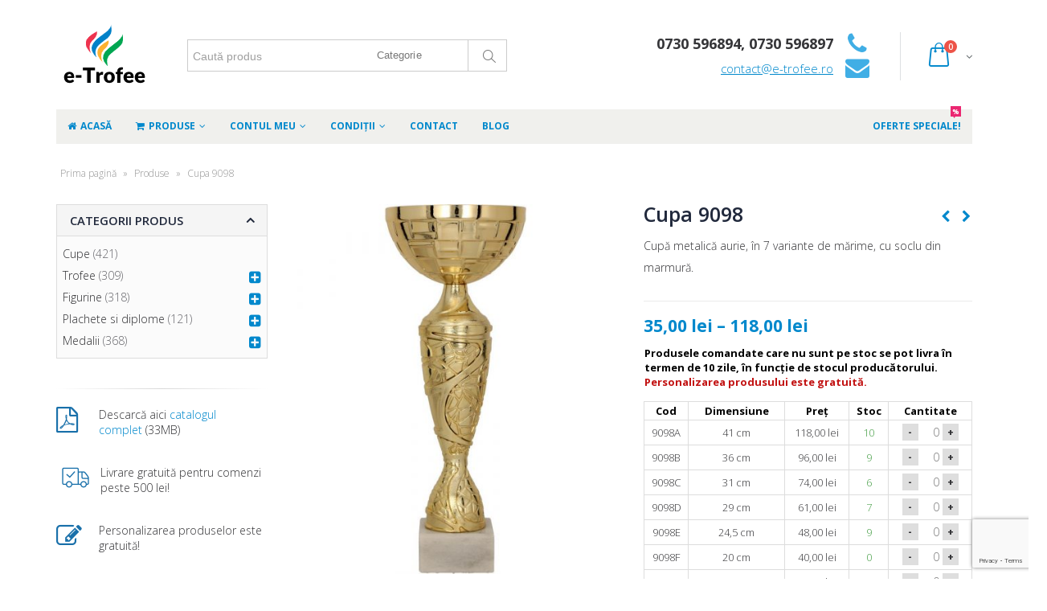

--- FILE ---
content_type: text/html; charset=UTF-8
request_url: https://e-trofee.ro/produs/cupa-9098/
body_size: 22030
content:
<!DOCTYPE html>
<html lang="ro-RO">
<head>
    <meta charset="utf-8">
    <!--[if IE]><meta http-equiv='X-UA-Compatible' content='IE=edge,chrome=1'><![endif]-->
    <meta name="viewport" content="width=device-width, initial-scale=1, maximum-scale=1" />
    <link rel="profile" href="https://gmpg.org/xfn/11" />
    <link rel="pingback" href="https://e-trofee.ro/xmlrpc.php" />

        <link rel="shortcut icon" href="//e-trofee.ro/wp-content/uploads/2023/03/cropped-Flames_512x512.png" type="image/x-icon" />
    <link rel="apple-touch-icon" href="//e-trofee.ro/wp-content/uploads/2023/03/cropped-Flames_512x512.png">
    <link rel="apple-touch-icon" sizes="120x120" href="//e-trofee.ro/wp-content/uploads/2023/03/cropped-Flames_512x512.png">
    <link rel="apple-touch-icon" sizes="76x76" href="//e-trofee.ro/wp-content/uploads/2023/03/cropped-Flames_512x512.png">
    <link rel="apple-touch-icon" sizes="152x152" href="//e-trofee.ro/wp-content/uploads/2023/03/cropped-Flames_512x512.png">

<style rel="stylesheet" property="stylesheet" type="text/css">.ms-loading-container .ms-loading, .ms-slide .ms-slide-loading { background-image: none !important; background-color: transparent !important; box-shadow: none !important; } #header .logo { max-width: 170px; } @media (min-width: 1200px) { #header .logo { max-width: 250px; } } @media (max-width: 991px) { #header .logo { max-width: 110px; } } @media (max-width: 767px) { #header .logo { max-width: 110px; } } #header.sticky-header .logo { max-width: 87.5px; }</style><meta name='robots' content='index, follow, max-image-preview:large, max-snippet:-1, max-video-preview:-1' />

<!-- Google Tag Manager for WordPress by gtm4wp.com -->
<script data-cfasync="false" data-pagespeed-no-defer>
	var gtm4wp_datalayer_name = "dataLayer";
	var dataLayer = dataLayer || [];
</script>
<!-- End Google Tag Manager for WordPress by gtm4wp.com -->
	<!-- This site is optimized with the Yoast SEO plugin v23.6 - https://yoast.com/wordpress/plugins/seo/ -->
	<title>Cupa 9098 - Cupe, trofee, medalii plachete diplome cadouri personalizate</title>
	<link rel="canonical" href="https://e-trofee.ro/produs/cupa-9098/" />
	<meta property="og:locale" content="ro_RO" />
	<meta property="og:type" content="article" />
	<meta property="og:title" content="Cupa 9098 - Cupe, trofee, medalii plachete diplome cadouri personalizate" />
	<meta property="og:description" content="Cupă metalică aurie, în 7 variante de mărime, cu soclu din marmură." />
	<meta property="og:url" content="https://e-trofee.ro/produs/cupa-9098/" />
	<meta property="og:site_name" content="Cupe, trofee, medalii plachete diplome cadouri personalizate" />
	<meta property="article:modified_time" content="2025-09-25T08:38:08+00:00" />
	<meta property="og:image" content="https://e-trofee.ro/wp-content/uploads/2019/10/cupa-9098.jpg" />
	<meta property="og:image:width" content="900" />
	<meta property="og:image:height" content="900" />
	<meta property="og:image:type" content="image/jpeg" />
	<meta name="twitter:card" content="summary_large_image" />
	<script type="application/ld+json" class="yoast-schema-graph">{"@context":"https://schema.org","@graph":[{"@type":"WebPage","@id":"https://e-trofee.ro/produs/cupa-9098/","url":"https://e-trofee.ro/produs/cupa-9098/","name":"Cupa 9098 - Cupe, trofee, medalii plachete diplome cadouri personalizate","isPartOf":{"@id":"https://e-trofee.ro/#website"},"primaryImageOfPage":{"@id":"https://e-trofee.ro/produs/cupa-9098/#primaryimage"},"image":{"@id":"https://e-trofee.ro/produs/cupa-9098/#primaryimage"},"thumbnailUrl":"https://e-trofee.ro/wp-content/uploads/2019/10/cupa-9098.jpg","datePublished":"2019-10-31T11:08:45+00:00","dateModified":"2025-09-25T08:38:08+00:00","breadcrumb":{"@id":"https://e-trofee.ro/produs/cupa-9098/#breadcrumb"},"inLanguage":"ro-RO","potentialAction":[{"@type":"ReadAction","target":["https://e-trofee.ro/produs/cupa-9098/"]}]},{"@type":"ImageObject","inLanguage":"ro-RO","@id":"https://e-trofee.ro/produs/cupa-9098/#primaryimage","url":"https://e-trofee.ro/wp-content/uploads/2019/10/cupa-9098.jpg","contentUrl":"https://e-trofee.ro/wp-content/uploads/2019/10/cupa-9098.jpg","width":900,"height":900,"caption":"Cupa 9098"},{"@type":"BreadcrumbList","@id":"https://e-trofee.ro/produs/cupa-9098/#breadcrumb","itemListElement":[{"@type":"ListItem","position":1,"name":"Prima pagină","item":"https://e-trofee.ro/"},{"@type":"ListItem","position":2,"name":"Produse","item":"https://e-trofee.ro/shop/"},{"@type":"ListItem","position":3,"name":"Cupa 9098"}]},{"@type":"WebSite","@id":"https://e-trofee.ro/#website","url":"https://e-trofee.ro/","name":"Cupe, trofee, medalii plachete diplome cadouri personalizate","description":"Magazin cu distinctii pentru orice sport sau eveniment","publisher":{"@id":"https://e-trofee.ro/#organization"},"potentialAction":[{"@type":"SearchAction","target":{"@type":"EntryPoint","urlTemplate":"https://e-trofee.ro/?s={search_term_string}"},"query-input":{"@type":"PropertyValueSpecification","valueRequired":true,"valueName":"search_term_string"}}],"inLanguage":"ro-RO"},{"@type":"Organization","@id":"https://e-trofee.ro/#organization","name":"Pro Marketing SRL","url":"https://e-trofee.ro/","logo":{"@type":"ImageObject","inLanguage":"ro-RO","@id":"https://e-trofee.ro/#/schema/logo/image/","url":"https://e-trofee.ro/wp-content/uploads/2024/10/logo01-1200-1.webp","contentUrl":"https://e-trofee.ro/wp-content/uploads/2024/10/logo01-1200-1.webp","width":1200,"height":630,"caption":"Pro Marketing SRL"},"image":{"@id":"https://e-trofee.ro/#/schema/logo/image/"}}]}</script>
	<!-- / Yoast SEO plugin. -->


<link rel='dns-prefetch' href='//www.google.com' />
<link rel='dns-prefetch' href='//fonts.googleapis.com' />
<link rel="alternate" type="application/rss+xml" title="Cupe, trofee, medalii plachete diplome cadouri personalizate &raquo; Flux" href="https://e-trofee.ro/feed/" />
<link rel='stylesheet' id='wp-block-library-css' href='https://e-trofee.ro/wp-includes/css/dist/block-library/style.min.css' type='text/css' media='all' />
<link rel='stylesheet' id='wc-blocks-vendors-style-css' href='https://e-trofee.ro/wp-content/plugins/woocommerce/packages/woocommerce-blocks/build/wc-blocks-vendors-style.css' type='text/css' media='all' />
<link rel='stylesheet' id='wc-blocks-style-css' href='https://e-trofee.ro/wp-content/plugins/woocommerce/packages/woocommerce-blocks/build/wc-blocks-style.css' type='text/css' media='all' />
<style id='classic-theme-styles-inline-css' type='text/css'>
/*! This file is auto-generated */
.wp-block-button__link{color:#fff;background-color:#32373c;border-radius:9999px;box-shadow:none;text-decoration:none;padding:calc(.667em + 2px) calc(1.333em + 2px);font-size:1.125em}.wp-block-file__button{background:#32373c;color:#fff;text-decoration:none}
</style>
<style id='global-styles-inline-css' type='text/css'>
:root{--wp--preset--aspect-ratio--square: 1;--wp--preset--aspect-ratio--4-3: 4/3;--wp--preset--aspect-ratio--3-4: 3/4;--wp--preset--aspect-ratio--3-2: 3/2;--wp--preset--aspect-ratio--2-3: 2/3;--wp--preset--aspect-ratio--16-9: 16/9;--wp--preset--aspect-ratio--9-16: 9/16;--wp--preset--color--black: #000000;--wp--preset--color--cyan-bluish-gray: #abb8c3;--wp--preset--color--white: #ffffff;--wp--preset--color--pale-pink: #f78da7;--wp--preset--color--vivid-red: #cf2e2e;--wp--preset--color--luminous-vivid-orange: #ff6900;--wp--preset--color--luminous-vivid-amber: #fcb900;--wp--preset--color--light-green-cyan: #7bdcb5;--wp--preset--color--vivid-green-cyan: #00d084;--wp--preset--color--pale-cyan-blue: #8ed1fc;--wp--preset--color--vivid-cyan-blue: #0693e3;--wp--preset--color--vivid-purple: #9b51e0;--wp--preset--gradient--vivid-cyan-blue-to-vivid-purple: linear-gradient(135deg,rgba(6,147,227,1) 0%,rgb(155,81,224) 100%);--wp--preset--gradient--light-green-cyan-to-vivid-green-cyan: linear-gradient(135deg,rgb(122,220,180) 0%,rgb(0,208,130) 100%);--wp--preset--gradient--luminous-vivid-amber-to-luminous-vivid-orange: linear-gradient(135deg,rgba(252,185,0,1) 0%,rgba(255,105,0,1) 100%);--wp--preset--gradient--luminous-vivid-orange-to-vivid-red: linear-gradient(135deg,rgba(255,105,0,1) 0%,rgb(207,46,46) 100%);--wp--preset--gradient--very-light-gray-to-cyan-bluish-gray: linear-gradient(135deg,rgb(238,238,238) 0%,rgb(169,184,195) 100%);--wp--preset--gradient--cool-to-warm-spectrum: linear-gradient(135deg,rgb(74,234,220) 0%,rgb(151,120,209) 20%,rgb(207,42,186) 40%,rgb(238,44,130) 60%,rgb(251,105,98) 80%,rgb(254,248,76) 100%);--wp--preset--gradient--blush-light-purple: linear-gradient(135deg,rgb(255,206,236) 0%,rgb(152,150,240) 100%);--wp--preset--gradient--blush-bordeaux: linear-gradient(135deg,rgb(254,205,165) 0%,rgb(254,45,45) 50%,rgb(107,0,62) 100%);--wp--preset--gradient--luminous-dusk: linear-gradient(135deg,rgb(255,203,112) 0%,rgb(199,81,192) 50%,rgb(65,88,208) 100%);--wp--preset--gradient--pale-ocean: linear-gradient(135deg,rgb(255,245,203) 0%,rgb(182,227,212) 50%,rgb(51,167,181) 100%);--wp--preset--gradient--electric-grass: linear-gradient(135deg,rgb(202,248,128) 0%,rgb(113,206,126) 100%);--wp--preset--gradient--midnight: linear-gradient(135deg,rgb(2,3,129) 0%,rgb(40,116,252) 100%);--wp--preset--font-size--small: 13px;--wp--preset--font-size--medium: 20px;--wp--preset--font-size--large: 36px;--wp--preset--font-size--x-large: 42px;--wp--preset--spacing--20: 0.44rem;--wp--preset--spacing--30: 0.67rem;--wp--preset--spacing--40: 1rem;--wp--preset--spacing--50: 1.5rem;--wp--preset--spacing--60: 2.25rem;--wp--preset--spacing--70: 3.38rem;--wp--preset--spacing--80: 5.06rem;--wp--preset--shadow--natural: 6px 6px 9px rgba(0, 0, 0, 0.2);--wp--preset--shadow--deep: 12px 12px 50px rgba(0, 0, 0, 0.4);--wp--preset--shadow--sharp: 6px 6px 0px rgba(0, 0, 0, 0.2);--wp--preset--shadow--outlined: 6px 6px 0px -3px rgba(255, 255, 255, 1), 6px 6px rgba(0, 0, 0, 1);--wp--preset--shadow--crisp: 6px 6px 0px rgba(0, 0, 0, 1);}:where(.is-layout-flex){gap: 0.5em;}:where(.is-layout-grid){gap: 0.5em;}body .is-layout-flex{display: flex;}.is-layout-flex{flex-wrap: wrap;align-items: center;}.is-layout-flex > :is(*, div){margin: 0;}body .is-layout-grid{display: grid;}.is-layout-grid > :is(*, div){margin: 0;}:where(.wp-block-columns.is-layout-flex){gap: 2em;}:where(.wp-block-columns.is-layout-grid){gap: 2em;}:where(.wp-block-post-template.is-layout-flex){gap: 1.25em;}:where(.wp-block-post-template.is-layout-grid){gap: 1.25em;}.has-black-color{color: var(--wp--preset--color--black) !important;}.has-cyan-bluish-gray-color{color: var(--wp--preset--color--cyan-bluish-gray) !important;}.has-white-color{color: var(--wp--preset--color--white) !important;}.has-pale-pink-color{color: var(--wp--preset--color--pale-pink) !important;}.has-vivid-red-color{color: var(--wp--preset--color--vivid-red) !important;}.has-luminous-vivid-orange-color{color: var(--wp--preset--color--luminous-vivid-orange) !important;}.has-luminous-vivid-amber-color{color: var(--wp--preset--color--luminous-vivid-amber) !important;}.has-light-green-cyan-color{color: var(--wp--preset--color--light-green-cyan) !important;}.has-vivid-green-cyan-color{color: var(--wp--preset--color--vivid-green-cyan) !important;}.has-pale-cyan-blue-color{color: var(--wp--preset--color--pale-cyan-blue) !important;}.has-vivid-cyan-blue-color{color: var(--wp--preset--color--vivid-cyan-blue) !important;}.has-vivid-purple-color{color: var(--wp--preset--color--vivid-purple) !important;}.has-black-background-color{background-color: var(--wp--preset--color--black) !important;}.has-cyan-bluish-gray-background-color{background-color: var(--wp--preset--color--cyan-bluish-gray) !important;}.has-white-background-color{background-color: var(--wp--preset--color--white) !important;}.has-pale-pink-background-color{background-color: var(--wp--preset--color--pale-pink) !important;}.has-vivid-red-background-color{background-color: var(--wp--preset--color--vivid-red) !important;}.has-luminous-vivid-orange-background-color{background-color: var(--wp--preset--color--luminous-vivid-orange) !important;}.has-luminous-vivid-amber-background-color{background-color: var(--wp--preset--color--luminous-vivid-amber) !important;}.has-light-green-cyan-background-color{background-color: var(--wp--preset--color--light-green-cyan) !important;}.has-vivid-green-cyan-background-color{background-color: var(--wp--preset--color--vivid-green-cyan) !important;}.has-pale-cyan-blue-background-color{background-color: var(--wp--preset--color--pale-cyan-blue) !important;}.has-vivid-cyan-blue-background-color{background-color: var(--wp--preset--color--vivid-cyan-blue) !important;}.has-vivid-purple-background-color{background-color: var(--wp--preset--color--vivid-purple) !important;}.has-black-border-color{border-color: var(--wp--preset--color--black) !important;}.has-cyan-bluish-gray-border-color{border-color: var(--wp--preset--color--cyan-bluish-gray) !important;}.has-white-border-color{border-color: var(--wp--preset--color--white) !important;}.has-pale-pink-border-color{border-color: var(--wp--preset--color--pale-pink) !important;}.has-vivid-red-border-color{border-color: var(--wp--preset--color--vivid-red) !important;}.has-luminous-vivid-orange-border-color{border-color: var(--wp--preset--color--luminous-vivid-orange) !important;}.has-luminous-vivid-amber-border-color{border-color: var(--wp--preset--color--luminous-vivid-amber) !important;}.has-light-green-cyan-border-color{border-color: var(--wp--preset--color--light-green-cyan) !important;}.has-vivid-green-cyan-border-color{border-color: var(--wp--preset--color--vivid-green-cyan) !important;}.has-pale-cyan-blue-border-color{border-color: var(--wp--preset--color--pale-cyan-blue) !important;}.has-vivid-cyan-blue-border-color{border-color: var(--wp--preset--color--vivid-cyan-blue) !important;}.has-vivid-purple-border-color{border-color: var(--wp--preset--color--vivid-purple) !important;}.has-vivid-cyan-blue-to-vivid-purple-gradient-background{background: var(--wp--preset--gradient--vivid-cyan-blue-to-vivid-purple) !important;}.has-light-green-cyan-to-vivid-green-cyan-gradient-background{background: var(--wp--preset--gradient--light-green-cyan-to-vivid-green-cyan) !important;}.has-luminous-vivid-amber-to-luminous-vivid-orange-gradient-background{background: var(--wp--preset--gradient--luminous-vivid-amber-to-luminous-vivid-orange) !important;}.has-luminous-vivid-orange-to-vivid-red-gradient-background{background: var(--wp--preset--gradient--luminous-vivid-orange-to-vivid-red) !important;}.has-very-light-gray-to-cyan-bluish-gray-gradient-background{background: var(--wp--preset--gradient--very-light-gray-to-cyan-bluish-gray) !important;}.has-cool-to-warm-spectrum-gradient-background{background: var(--wp--preset--gradient--cool-to-warm-spectrum) !important;}.has-blush-light-purple-gradient-background{background: var(--wp--preset--gradient--blush-light-purple) !important;}.has-blush-bordeaux-gradient-background{background: var(--wp--preset--gradient--blush-bordeaux) !important;}.has-luminous-dusk-gradient-background{background: var(--wp--preset--gradient--luminous-dusk) !important;}.has-pale-ocean-gradient-background{background: var(--wp--preset--gradient--pale-ocean) !important;}.has-electric-grass-gradient-background{background: var(--wp--preset--gradient--electric-grass) !important;}.has-midnight-gradient-background{background: var(--wp--preset--gradient--midnight) !important;}.has-small-font-size{font-size: var(--wp--preset--font-size--small) !important;}.has-medium-font-size{font-size: var(--wp--preset--font-size--medium) !important;}.has-large-font-size{font-size: var(--wp--preset--font-size--large) !important;}.has-x-large-font-size{font-size: var(--wp--preset--font-size--x-large) !important;}
:where(.wp-block-post-template.is-layout-flex){gap: 1.25em;}:where(.wp-block-post-template.is-layout-grid){gap: 1.25em;}
:where(.wp-block-columns.is-layout-flex){gap: 2em;}:where(.wp-block-columns.is-layout-grid){gap: 2em;}
:root :where(.wp-block-pullquote){font-size: 1.5em;line-height: 1.6;}
</style>
<link rel='stylesheet' id='contact-form-7-css' href='https://e-trofee.ro/wp-content/plugins/contact-form-7/includes/css/styles.css' type='text/css' media='all' />
<link rel='stylesheet' id='woof-css' href='https://e-trofee.ro/wp-content/plugins/woocommerce-products-filter/css/front.css' type='text/css' media='all' />
<link rel='stylesheet' id='chosen-drop-down-css' href='https://e-trofee.ro/wp-content/plugins/woocommerce-products-filter/js/chosen/chosen.min.css' type='text/css' media='all' />
<link rel='stylesheet' id='icheck-jquery-color-css' href='https://e-trofee.ro/wp-content/plugins/woocommerce-products-filter/js/icheck/skins/flat/blue.css' type='text/css' media='all' />
<link rel='stylesheet' id='woof_by_instock_html_items-css' href='https://e-trofee.ro/wp-content/plugins/woocommerce-products-filter/ext/by_instock/css/by_instock.css' type='text/css' media='all' />
<style id='woocommerce-inline-inline-css' type='text/css'>
.woocommerce form .form-row .required { visibility: visible; }
</style>
<link rel='stylesheet' id='woovartables_css-css' href='https://e-trofee.ro/wp-content/plugins/woo-variations-table/assets/css/woovartables.css' type='text/css' media='all' />
<link rel='stylesheet' id='bsf-Defaults-css' href='https://e-trofee.ro/wp-content/uploads/smile_fonts/Defaults/Defaults.css' type='text/css' media='all' />
<link rel='stylesheet' id='js_composer_front-css' href='https://e-trofee.ro/wp-content/plugins/js_composer/assets/css/js_composer.min.css' type='text/css' media='all' />
<link rel='stylesheet' id='ultimate-style-min-css' href='https://e-trofee.ro/wp-content/plugins/Ultimate_VC_Addons/assets/min-css/ultimate.min.css' type='text/css' media='all' />
<link rel='stylesheet' id='porto-bootstrap-css' href='https://e-trofee.ro/wp-content/themes/porto/css/bootstrap_1.css' type='text/css' media='all' />
<link rel='stylesheet' id='porto-plugins-css' href='https://e-trofee.ro/wp-content/themes/porto/css/plugins_1.css' type='text/css' media='all' />
<link rel='stylesheet' id='porto-theme-elements-css' href='https://e-trofee.ro/wp-content/themes/porto/css/theme_elements_1.css' type='text/css' media='all' />
<link rel='stylesheet' id='porto-theme-css' href='https://e-trofee.ro/wp-content/themes/porto/css/theme_1.css' type='text/css' media='all' />
<link rel='stylesheet' id='porto-theme-shop-css' href='https://e-trofee.ro/wp-content/themes/porto/css/theme_shop_1.css' type='text/css' media='all' />
<link rel='stylesheet' id='porto-skin-css' href='https://e-trofee.ro/wp-content/themes/porto/css/skin_1.css' type='text/css' media='all' />
<link rel='stylesheet' id='porto-style-css' href='https://e-trofee.ro/wp-content/themes/porto/style.css' type='text/css' media='all' />
<!--[if lt IE 10]>
<link rel='stylesheet' id='porto-ie-css' href='https://e-trofee.ro/wp-content/themes/porto/css/ie.css' type='text/css' media='all' />
<![endif]-->
<link rel='stylesheet' id='styles-child-css' href='https://e-trofee.ro/wp-content/themes/porto-child/style.css' type='text/css' media='all' />
<script type="text/template" id="tmpl-variation-template">
	<div class="woocommerce-variation-description">{{{ data.variation.variation_description }}}</div>
	<div class="woocommerce-variation-price">{{{ data.variation.price_html }}}</div>
	<div class="woocommerce-variation-availability">{{{ data.variation.availability_html }}}</div>
</script>
<script type="text/template" id="tmpl-unavailable-variation-template">
	<p>Ne pare rău, acest produs nu este disponibil. Te rugăm să alegi o altă combinație.</p>
</script>
<script type="text/javascript" src="https://e-trofee.ro/wp-includes/js/jquery/jquery.min.js" id="jquery-core-js"></script>
<script type="text/javascript" src="https://e-trofee.ro/wp-includes/js/jquery/jquery-migrate.min.js" id="jquery-migrate-js"></script>
<script type="text/javascript" src="https://e-trofee.ro/wp-content/plugins/woocommerce/assets/js/jquery-blockui/jquery.blockUI.min.js" id="jquery-blockui-js"></script>
<script type="text/javascript" id="wc-add-to-cart-js-extra">
/* <![CDATA[ */
var wc_add_to_cart_params = {"ajax_url":"\/wp-admin\/admin-ajax.php","wc_ajax_url":"\/?wc-ajax=%%endpoint%%","i18n_view_cart":"Vezi co\u0219ul","cart_url":"https:\/\/e-trofee.ro\/cart\/","is_cart":"","cart_redirect_after_add":"no"};
/* ]]> */
</script>
<script type="text/javascript" src="https://e-trofee.ro/wp-content/plugins/woocommerce/assets/js/frontend/add-to-cart.min.js" id="wc-add-to-cart-js"></script>
<script type="text/javascript" src="https://e-trofee.ro/wp-content/plugins/js_composer/assets/js/vendors/woocommerce-add-to-cart.js" id="vc_woocommerce-add-to-cart-js-js"></script>
<script type="text/javascript" id="woovartables_js-js-extra">
/* <![CDATA[ */
var localvars = {"ajax_url":"https:\/\/e-trofee.ro\/wp-admin\/admin-ajax.php","cart_url":"https:\/\/e-trofee.ro\/cart\/","vartable_ajax":"0","currency_symbol":"lei","thousand_separator":".","decimal_separator":",","decimal_decimals":"2","currency_pos":"right_space","price_display_suffix":""};
/* ]]> */
</script>
<script type="text/javascript" src="https://e-trofee.ro/wp-content/plugins/woo-variations-table/assets/js/add-to-cart.js" id="woovartables_js-js"></script>
<script type="text/javascript" src="https://e-trofee.ro/wp-includes/js/jquery/ui/core.min.js" id="jquery-ui-core-js"></script>
<script type="text/javascript" src="https://e-trofee.ro/wp-content/plugins/Ultimate_VC_Addons/assets/min-js/ultimate.min.js" id="ultimate-script-js"></script>
<script type="text/javascript" src="https://e-trofee.ro/wp-content/themes/porto/js/plugins.min.js" id="porto-plugins-js"></script>
<script type="text/javascript" id="wp-disable-css-lazy-load-js-extra">
/* <![CDATA[ */
var WpDisableAsyncLinks = {"wp-disable-google-fonts":"\/\/fonts.googleapis.com\/css?family=Open%20Sans:200,300,400,700,800,600,|Arial,%20Helvetica,%20sans-serif:200,300,400,700,800,600,|Oswald:200,300,400,700,800,600,|&subset=cyrillic,cyrillic-ext,greek,greek-ext,khmer,latin,latin-ext,vietnamese"};
/* ]]> */
</script>
<script type="text/javascript" src="https://e-trofee.ro/wp-content/plugins/wp-disable/js/css-lazy-load.min.js" id="wp-disable-css-lazy-load-js"></script>
<link rel="alternate" title="oEmbed (JSON)" type="application/json+oembed" href="https://e-trofee.ro/wp-json/oembed/1.0/embed?url=https%3A%2F%2Fe-trofee.ro%2Fprodus%2Fcupa-9098%2F" />
<link rel="alternate" title="oEmbed (XML)" type="text/xml+oembed" href="https://e-trofee.ro/wp-json/oembed/1.0/embed?url=https%3A%2F%2Fe-trofee.ro%2Fprodus%2Fcupa-9098%2F&#038;format=xml" />
<meta name="generator" content="Powered by Visual Composer Website Builder - fast and easy-to-use drag and drop visual editor for WordPress."/><noscript><style>.vce-row-container .vcv-lozad {display: none}</style></noscript>
<!-- Google Tag Manager for WordPress by gtm4wp.com -->
<!-- GTM Container placement set to automatic -->
<script data-cfasync="false" data-pagespeed-no-defer>
	var dataLayer_content = {"pagePostType":"product","pagePostType2":"single-product","pagePostAuthor":"mircea"};
	dataLayer.push( dataLayer_content );
</script>
<script data-cfasync="false">
(function(w,d,s,l,i){w[l]=w[l]||[];w[l].push({'gtm.start':
new Date().getTime(),event:'gtm.js'});var f=d.getElementsByTagName(s)[0],
j=d.createElement(s),dl=l!='dataLayer'?'&l='+l:'';j.async=true;j.src=
'//www.googletagmanager.com/gtm.'+'js?id='+i+dl;f.parentNode.insertBefore(j,f);
})(window,document,'script','dataLayer','GTM-KRX769Q');
</script>
<!-- End Google Tag Manager -->
<!-- End Google Tag Manager for WordPress by gtm4wp.com -->	<noscript><style>.woocommerce-product-gallery{ opacity: 1 !important; }</style></noscript>
	<meta name="generator" content="Powered by Visual Composer - drag and drop page builder for WordPress."/>
<!--[if lte IE 9]><link rel="stylesheet" type="text/css" href="https://e-trofee.ro/wp-content/plugins/js_composer/assets/css/vc_lte_ie9.min.css" media="screen"><![endif]--><link rel="icon" href="https://e-trofee.ro/wp-content/uploads/2023/03/cropped-Flames_512x512-32x32.png" sizes="32x32" />
<link rel="icon" href="https://e-trofee.ro/wp-content/uploads/2023/03/cropped-Flames_512x512-192x192.png" sizes="192x192" />
<link rel="apple-touch-icon" href="https://e-trofee.ro/wp-content/uploads/2023/03/cropped-Flames_512x512-180x180.png" />
<meta name="msapplication-TileImage" content="https://e-trofee.ro/wp-content/uploads/2023/03/cropped-Flames_512x512-270x270.png" />
		<style type="text/css" id="wp-custom-css">
			/*
Poți să-ți adaugi propriul CSS aici.

Dă clic pe iconul de ajutor de mai sus pentru a afla mai mult.
*/

.archive-products .woocommerce-Price-amount.amount {
font-family: Oswald;
letter-spacing: -0.03em;
font-weight: normal;
font-size: 0.8em;
}		</style>
		      
        <script type="text/javascript">
            if (typeof woof_lang_custom == 'undefined') {
                var woof_lang_custom = {};/*!!important*/
            }
            woof_lang_custom.stock = "In stock";
        </script>
                <script type="text/javascript">
            var woof_is_permalink =1;

            var woof_shop_page = "";
        
            var woof_really_curr_tax = {};
            var woof_current_page_link = location.protocol + '//' + location.host + location.pathname;
            //***lets remove pagination from woof_current_page_link
            woof_current_page_link = woof_current_page_link.replace(/\page\/[0-9]+/, "");
                            woof_current_page_link = "https://e-trofee.ro/shop/";
                            var woof_link = 'https://e-trofee.ro/wp-content/plugins/woocommerce-products-filter/';

                </script>

                <script>

            var woof_ajaxurl = "https://e-trofee.ro/wp-admin/admin-ajax.php";

            var woof_lang = {
                'orderby': "orderby",
                'date': "date",
                'perpage': "per page",
                'pricerange': "price range",
                'menu_order': "menu order",
                'popularity': "popularity",
                'rating': "rating",
                'price': "price low to high",
                'price-desc': "price high to low"
            };

            if (typeof woof_lang_custom == 'undefined') {
                var woof_lang_custom = {};/*!!important*/
            }

            //***

            var woof_is_mobile = 0;
        


            var woof_show_price_search_button = 0;
            var woof_show_price_search_type = 0;
        
            var woof_show_price_search_type = 1;

            var swoof_search_slug = "swoof";

        
            var icheck_skin = {};
                                    icheck_skin.skin = "flat";
                icheck_skin.color = "blue";
                if (window.navigator.msPointerEnabled && navigator.msMaxTouchPoints > 0) {
                    //icheck_skin = 'none';
                }
        
            var is_woof_use_chosen =1;

        

            var woof_current_values = '[]';
            //+++
            var woof_lang_loading = "Loading ...";

                        woof_lang_loading = "imediat...";
        
            var woof_lang_show_products_filter = "show products filter";
            var woof_lang_hide_products_filter = "hide products filter";
            var woof_lang_pricerange = "price range";

            //+++

            var woof_use_beauty_scroll =0;
            //+++
            var woof_autosubmit =1;
            var woof_ajaxurl = "https://e-trofee.ro/wp-admin/admin-ajax.php";
            /*var woof_submit_link = "";*/
            var woof_is_ajax = 0;
            var woof_ajax_redraw = 0;
            var woof_ajax_page_num =1;
            var woof_ajax_first_done = false;
            var woof_checkboxes_slide_flag = true;


            //toggles
            var woof_toggle_type = "text";

            var woof_toggle_closed_text = "-";
            var woof_toggle_opened_text = "+";

            var woof_toggle_closed_image = "https://e-trofee.ro/wp-content/plugins/woocommerce-products-filter/img/plus3.png";
            var woof_toggle_opened_image = "https://e-trofee.ro/wp-content/plugins/woocommerce-products-filter/img/minus3.png";


            //indexes which can be displayed in red buttons panel
                    var woof_accept_array = ["min_price", "orderby", "perpage", "stock","min_rating","product_visibility","product_cat","product_tag","pa__height","pa_color","pa_inaltime","pa_size"];

        


            //***
            //for extensions

            var woof_ext_init_functions = null;
                        woof_ext_init_functions = '{"by_instock":"woof_init_instock"}';

        

        
            var woof_overlay_skin = "default";

            jQuery(function () {
                try
                {
                    woof_current_values = jQuery.parseJSON(woof_current_values);
                } catch (e)
                {
                    woof_current_values = null;
                }
                if (woof_current_values == null || woof_current_values.length == 0) {
                    woof_current_values = {};
                }

            });

            function woof_js_after_ajax_done() {
                jQuery(document).trigger('woof_ajax_done');
                    }
        </script>
        <noscript><style type="text/css"> .wpb_animate_when_almost_visible { opacity: 1; }</style></noscript>
<link rel="stylesheet" href="https://cdnjs.cloudflare.com/ajax/libs/simple-line-icons/2.4.1/css/simple-line-icons.css">

    <script type="text/javascript">
                                                </script>
	
</head>
<body data-rsssl=1 class="product-template-default single single-product postid-8573 full blog-1  theme-porto vcwb woocommerce woocommerce-page woocommerce-no-js wpb-js-composer js-comp-ver-5.1.1 vc_responsive">
    
    <div class="page-wrapper"><!-- page wrapper -->

        
                    <div class="header-wrapper clearfix"><!-- header wrapper -->
                                
                    
<header id="header" class="header-separate header-1 search-md sticky-menu-header">
    

    <div class="header-main">
        <div class="container">
            <div class="header-left">
                <div class="logo">


    <a href="https://e-trofee.ro/" title="Cupe, trofee, medalii plachete diplome cadouri personalizate - Magazin cu distinctii pentru orice sport sau eveniment" rel="home">



        


        <img class="img-responsive standard-logo" src="//e-trofee.ro/wp-content/uploads/2023/03/Logo_e-Trofee-120-x-80.png" alt="Cupe, trofee, medalii plachete diplome cadouri personalizate" /><img class="img-responsive retina-logo" src="//e-trofee.ro/wp-content/uploads/2023/03/Logo_e-Trofee-120-x-80.png" alt="Cupe, trofee, medalii plachete diplome cadouri personalizate" style="max-height:px;display:none;" />


        


    </a>



    </div>
            </div>
            <div class="header-center">
                


    <div class="searchform-popup">



        <a class="search-toggle"><i class="fa fa-search"></i></a>



        


    <form action="https://e-trofee.ro/" method="get"



        class="searchform searchform-cats">



        <fieldset>



            <span class="text"><input name="s" id="s" type="text" value="" placeholder="Caută produs" autocomplete="off" /></span>



            


                <input type="hidden" name="post_type" value="product"/>



                <select  name='product_cat' id='product_cat' class='cat'>
	<option value='0'>Categorie</option>
	<option class="level-0" value="cupe">Cupe</option>
	<option class="level-0" value="trofee">Trofee</option>
	<option class="level-0" value="figurine">Figurine</option>
	<option class="level-0" value="medalii">Medalii</option>
	<option class="level-0" value="plachete-si-diplome">Plachete si diplome</option>
</select>



            <span class="button-wrap"><button class="btn btn-special" title="Search" type="submit"><i class="fa fa-search"></i></button></span>



        </fieldset>



    </form>



    


    </div>



    
                <a class="mobile-toggle"><i class="fa fa-reorder"></i></a>
            </div>
            <div class="header-right">
                
                <div class="header-minicart-arrow-alt">
                    <div class="header-contact"><span style="line-height: 32px; font-size: 18px !important; font-weight: 700;">0730 596894, 0730 596897</span> <i class="porto-icon-phone" "size=xs"></i><br>
<a href=# style="line-height: 30px; font-size: 15px !important; text-decoration: underline;">contact@e-trofee.ro</a> <i class="porto-icon-mail-alt" "size=sm"></i></div>


        <div id="mini-cart" class="dropdown mini-cart minicart-arrow-alt effect-fadein-up minicart-style1">



            <div class="dropdown-toggle cart-head cart-head4" data-toggle="dropdown" data-delay="50" data-close-others="false">



                <i class="minicart-icon minicart-icon4"></i>



                


                    <span class="cart-items">
					
					0</span>



                


            </div>



            <div class="dropdown-menu cart-popup widget_shopping_cart">



                <div class="widget_shopping_cart_content">



                    <div class="cart-loading"></div>



                </div>



            </div>



        </div>



    
                </div>

                

            </div>
        </div>
    </div>

    
        <div class="main-menu-wrap">
            <div id="main-menu" class="container ">
                
                    <div class="menu-left">
                        <div class="logo">


    <a href="https://e-trofee.ro/" title="Cupe, trofee, medalii plachete diplome cadouri personalizate - Magazin cu distinctii pentru orice sport sau eveniment">



        


        <img class="img-responsive standard-logo" src="//e-trofee.ro/wp-content/uploads/2023/03/Logo_e-Trofee-120-x-80.png" alt="Cupe, trofee, medalii plachete diplome cadouri personalizate" /><img class="img-responsive retina-logo" src="//e-trofee.ro/wp-content/uploads/2023/03/Logo_e-Trofee-120-x-80.png" alt="Cupe, trofee, medalii plachete diplome cadouri personalizate" style="max-height:px;display:none;" />


        


    </a>



    </div>
                    </div>
                
                <div class="menu-center">
                    <ul id="menu-main-menu" class="main-menu mega-menu show-arrow effect-down subeffect-fadein-left"><li id="nav-menu-item-1060" class="menu-item menu-item-type-post_type menu-item-object-page menu-item-home  narrow "><a href="https://e-trofee.ro/" class=""><i class="fa fa-home"></i>Acasă</a></li>
<li id="nav-menu-item-824" class="menu-item menu-item-type-post_type menu-item-object-page menu-item-has-children current_page_parent  has-sub wide pos-left col-6"><a href="https://e-trofee.ro/shop/" class=""><i class="fa fa-shopping-cart"></i>Produse</a>
<div class="popup"><div class="inner" style="height: 250px;background-image:url(//e-trofee.ro/wp-content/uploads/2017/06/menubg4.png);;background-position:left bottom;;background-repeat:no-repeat;;background-size:contain;"><ul class="sub-menu">
	<li id="nav-menu-item-750" class="menu-item menu-item-type-custom menu-item-object-custom " data-cols="0.8"><a href="https://e-trofee.ro/categorie-produs/cupe/" class="">Cupe</a></li>
	<li id="nav-menu-item-742" class="menu-item menu-item-type-custom menu-item-object-custom menu-item-has-children  sub" data-cols="1"><a href="https://e-trofee.ro/categorie-produs/trofee/" class="">Trofee</a>
	<ul class="sub-menu">
		<li id="nav-menu-item-9467" class="menu-item menu-item-type-custom menu-item-object-custom "><a href="https://e-trofee.ro/categorie-produs/trofee/trofee-de-metal/" class="">Trofee de metal</a></li>
		<li id="nav-menu-item-1041" class="menu-item menu-item-type-custom menu-item-object-custom "><a href="https://e-trofee.ro/categorie-produs/trofee/trofee-de-sticla/" class="">Trofee de sticlă</a></li>
		<li id="nav-menu-item-1038" class="menu-item menu-item-type-custom menu-item-object-custom "><a href="https://e-trofee.ro/categorie-produs/trofee/trofee-de-lemn/" class="">Trofee de lemn</a></li>
		<li id="nav-menu-item-1040" class="menu-item menu-item-type-custom menu-item-object-custom "><a href="https://e-trofee.ro/categorie-produs/trofee/trofee-de-plexiglas/" class="">Trofee de plexiglas</a></li>
		<li id="nav-menu-item-9506" class="menu-item menu-item-type-taxonomy menu-item-object-product_cat "><a href="https://e-trofee.ro/categorie-produs/trofee/cutii-de-prezentare-pentru-trofee-de-sticla/" class="">Cutii de prezentare pentru trofee de sticla</a></li>
	</ul>
</li>
	<li id="nav-menu-item-741" class="menu-item menu-item-type-custom menu-item-object-custom menu-item-has-children  sub" data-cols="1"><a href="https://e-trofee.ro/categorie-produs/medalii/" class="">Medalii</a>
	<ul class="sub-menu">
		<li id="nav-menu-item-1035" class="menu-item menu-item-type-custom menu-item-object-custom "><a href="https://e-trofee.ro/categorie-produs/medalii/medalii-de-metal-medalii/" class="">Medalii de metal</a></li>
		<li id="nav-menu-item-1036" class="menu-item menu-item-type-custom menu-item-object-custom "><a href="https://e-trofee.ro/categorie-produs/medalii/medalii-de-sticla-medalii/" class="">Medalii de sticlă</a></li>
		<li id="nav-menu-item-9504" class="menu-item menu-item-type-taxonomy menu-item-object-product_cat "><a href="https://e-trofee.ro/categorie-produs/medalii/embleme/" class="">Embleme</a></li>
		<li id="nav-menu-item-1034" class="menu-item menu-item-type-custom menu-item-object-custom "><a href="https://e-trofee.ro/categorie-produs/medalii/cutii-medalii/" class="">Cutii medalii</a></li>
		<li id="nav-menu-item-9508" class="menu-item menu-item-type-taxonomy menu-item-object-product_cat "><a href="https://e-trofee.ro/categorie-produs/medalii/snururi-medalii/" class="">Snururi medalii</a></li>
	</ul>
</li>
	<li id="nav-menu-item-1029" class="menu-item menu-item-type-custom menu-item-object-custom menu-item-has-children  sub" data-cols="1"><a href="https://e-trofee.ro/categorie-produs/figurine/" class="">Figurine</a>
	<ul class="sub-menu">
		<li id="nav-menu-item-1028" class="menu-item menu-item-type-custom menu-item-object-custom "><a href="https://e-trofee.ro/categorie-produs/figurine/figurine-de-rasina/" class="">Figurine de rășină</a></li>
		<li id="nav-menu-item-743" class="menu-item menu-item-type-custom menu-item-object-custom "><a href="https://e-trofee.ro/categorie-produs/figurine/figurine-de-plastic-si-piedestale/" class="">Figurine de plastic și piedestale</a></li>
	</ul>
</li>
	<li id="nav-menu-item-739" class="menu-item menu-item-type-custom menu-item-object-custom menu-item-has-children  sub" data-cols="1"><a href="https://e-trofee.ro/categorie-produs/plachete-si-diplome/" class="">Diplome</a>
	<ul class="sub-menu">
		<li id="nav-menu-item-7587" class="menu-item menu-item-type-custom menu-item-object-custom "><a href="https://e-trofee.ro/categorie-produs/diplome/plachete-lemn-in-caseta/" class="">Plachete lemn în casetă</a></li>
		<li id="nav-menu-item-1033" class="menu-item menu-item-type-custom menu-item-object-custom "><a href="https://e-trofee.ro/categorie-produs/diplome/plachete-din-lemn/" class="">Plachete de lemn</a></li>
		<li id="nav-menu-item-1031" class="menu-item menu-item-type-custom menu-item-object-custom "><a href="https://e-trofee.ro/categorie-produs/diplome/diplome-de-carton-diplome/" class="">Diplome de carton</a></li>
		<li id="nav-menu-item-1030" class="menu-item menu-item-type-custom menu-item-object-custom "><a href="https://e-trofee.ro/categorie-produs/diplome/suporti-plachete-lemn/" class="">Suporți plachete lemn</a></li>
		<li id="nav-menu-item-7586" class="menu-item menu-item-type-custom menu-item-object-custom "><a href="https://e-trofee.ro/categorie-produs/diplome/casete-catifea/" class="">Casete catifea</a></li>
	</ul>
</li>
</ul></div></div>
</li>
<li id="nav-menu-item-740" class="menu-item menu-item-type-custom menu-item-object-custom menu-item-has-children  has-sub narrow "><a href="https://e-trofee.ro/contul-meu/" class="">Contul meu</a>
<div class="popup"><div class="inner" style=""><ul class="sub-menu">
	<li id="nav-menu-item-1046" class="menu-item menu-item-type-custom menu-item-object-custom " data-cols="1"><a href="https://e-trofee.ro/my-account/orders/" class="">Comenzi</a></li>
	<li id="nav-menu-item-1047" class="menu-item menu-item-type-custom menu-item-object-custom " data-cols="1"><a href="https://e-trofee.ro/my-account/downloads/" class="">Descărcări</a></li>
	<li id="nav-menu-item-1048" class="menu-item menu-item-type-custom menu-item-object-custom " data-cols="1"><a href="https://e-trofee.ro/my-account/edit-address/" class="">Adrese</a></li>
	<li id="nav-menu-item-1049" class="menu-item menu-item-type-custom menu-item-object-custom " data-cols="1"><a href="https://e-trofee.ro/my-account/edit-account/" class="">Detalii cont</a></li>
	<li id="nav-menu-item-1051" class="menu-item menu-item-type-custom menu-item-object-custom " data-cols="1"><a href="https://e-trofee.ro/my-account/lost-password/" class="">Parolă pierdută</a></li>
</ul></div></div>
</li>
<li id="nav-menu-item-734" class="menu-item menu-item-type-custom menu-item-object-custom menu-item-has-children  has-sub narrow "><a href="#" class="">Condiții</a>
<div class="popup"><div class="inner" style=""><ul class="sub-menu">
	<li id="nav-menu-item-735" class="menu-item menu-item-type-custom menu-item-object-custom " data-cols="1"><a href="https://e-trofee.ro/despre-noi/" class="">Despre noi</a></li>
	<li id="nav-menu-item-1057" class="menu-item menu-item-type-post_type menu-item-object-page " data-cols="1"><a href="https://e-trofee.ro/termeni-si-conditii/" class="">Termeni și condiții</a></li>
	<li id="nav-menu-item-1058" class="menu-item menu-item-type-post_type menu-item-object-page " data-cols="1"><a href="https://e-trofee.ro/cum-cumpar/" class="">Cum cumpăr</a></li>
	<li id="nav-menu-item-1059" class="menu-item menu-item-type-post_type menu-item-object-page " data-cols="1"><a href="https://e-trofee.ro/termeni-legali/" class="">Termeni legali, politica „cookies”</a></li>
	<li id="nav-menu-item-5081" class="menu-item menu-item-type-custom menu-item-object-custom " data-cols="1"><a href="https://e-trofee.ro/wp-content/uploads/2017/09/Protec_ia-Datelor-cu-Caracter-Personal.pdf" class="">Protecția datelor personale</a></li>
</ul></div></div>
</li>
<li id="nav-menu-item-822" class="menu-item menu-item-type-post_type menu-item-object-page  narrow "><a href="https://e-trofee.ro/contact/" class="">Contact</a></li>
<li id="nav-menu-item-15742" class="menu-item menu-item-type-post_type menu-item-object-page  narrow "><a href="https://e-trofee.ro/blog/" class="">Blog</a></li>
<li class="menu-custom-content pull-right"><div class="menu-custom-block"><a href="https://e-trofee.ro/oferte-speciale/">Oferte speciale!<em class="tip hot">%<i class="tip-arrow"></i></em></a></div></li></ul>
                </div>
                
                    <div class="menu-right">
                        


        <div id="mini-cart" class="dropdown mini-cart minicart-arrow-alt effect-fadein-up minicart-style1">



            <div class="dropdown-toggle cart-head cart-head4" data-toggle="dropdown" data-delay="50" data-close-others="false">



                <i class="minicart-icon minicart-icon4"></i>



                


                    <span class="cart-items">
					
					0</span>



                


            </div>



            <div class="dropdown-menu cart-popup widget_shopping_cart">



                <div class="widget_shopping_cart_content">



                    <div class="cart-loading"></div>



                </div>



            </div>



        </div>



    
                    </div>
                
            </div>
        </div>
    
</header>
                            </div><!-- end header wrapper -->
        
        
        

    
    <section class="page-top page-header-6">
        
<div class="container">
    <div class="row">
        <div class="col-md-12 clearfix">
            <div class="pt-right">
                <h1 class="page-title">Cupa 9098</h1>
                
            </div>
            
                <div class="breadcrumbs-wrap pt-left">
                    <span class="yoast-breadcrumbs"><span><a href="https://e-trofee.ro/">Prima pagină</a></span> » <span><a href="https://e-trofee.ro/shop/">Produse</a></span> » <span class="breadcrumb_last" aria-current="page">Cupa 9098</span></span>
                </div>
            
            
        </div>
    </div>
</div>
    </section>
    

        <div id="main" class="column2 column2-left-sidebar boxed"><!-- main -->

            
                        <div class="container">
            	                        <div class="row main-content-wrap">

            <!-- main content -->
            <div class="main-content col-md-9">

                            
	<div id="primary" class="content-area"><main id="main" class="site-main" role="main">
					
			
<div class="woocommerce-notices-wrapper"></div>
<!-- woocommerce_get_product_schema DEPRECATED with NO altertative in 3.0.0 -->
<div itemscope itemtype="" id="product-8573" class="post-8573 product type-product status-publish has-post-thumbnail product_cat-cupe pa_inaltime-215 pa_inaltime-220 pa_inaltime-24-5 pa_inaltime-193 pa_inaltime-121 pa_inaltime-120 pa_inaltime-168 first instock taxable shipping-taxable purchasable product-type-variable">

    <div class="product-summary-wrap">


        <div class="row">


            <div class="col-md-6 summary-before">


                <div class="labels"></div><div class="product-images images">
    <div class="product-image-slider owl-carousel show-nav-hover"><div class="img-thumbnail"><div class="inner"><img src="https://e-trofee.ro/wp-content/uploads/2019/10/cupa-9098-480x540.jpg" href="https://e-trofee.ro/wp-content/uploads/2019/10/cupa-9098.jpg" class="woocommerce-main-image img-responsive" alt="cupa-9098" itemprop="image" content="https://e-trofee.ro/wp-content/uploads/2019/10/cupa-9098.jpg" /></div></div></div><span class="zoom" data-index="0"><i class="fa fa-search"></i></span></div>



            </div>

            <div class="col-md-6 summary entry-summary">


                <h2 itemprop="name" class="product_title entry-title show-product-nav" >
        Cupa 9098    </h2><div class="product-nav">        <div class="product-next">
            <a href="https://e-trofee.ro/produs/cupa-9104/" title="">
                <span class="product-link"></span>
                <span class="product-popup">
                    <span class="featured-box">
                        <span class="box-content">
                            <span class="product-image">
                                <span class="inner">
                                    <img width="96" height="108" src="https://e-trofee.ro/wp-content/uploads/2019/10/cupa-9104-96x108.jpg" class="attachment-shop_thumbnail size-shop_thumbnail wp-post-image" alt="Cupa 9104" decoding="async" srcset="https://e-trofee.ro/wp-content/uploads/2019/10/cupa-9104-96x108.jpg 96w, https://e-trofee.ro/wp-content/uploads/2019/10/cupa-9104-280x315.jpg 280w, https://e-trofee.ro/wp-content/uploads/2019/10/cupa-9104-480x540.jpg 480w" sizes="(max-width: 96px) 100vw, 96px" />                                </span>
                            </span>
                            <span class="product-details">
                                <span class="product-title">Cupa 9104</span>
                                <span class="woocommerce-Price-amount amount"><bdi>22,00&nbsp;<span class="woocommerce-Price-currencySymbol">lei</span></bdi></span> &ndash; <span class="woocommerce-Price-amount amount"><bdi>53,00&nbsp;<span class="woocommerce-Price-currencySymbol">lei</span></bdi></span>                            </span>
                        </span>
                    </span>
                </span>
            </a>
        </div>
                <div class="product-prev">
            <a href="https://e-trofee.ro/produs/cupa-9086/" title="">
                <span class="product-link"></span>
                <span class="product-popup">
                    <span class="featured-box">
                        <span class="box-content">
                            <span class="product-image">
                                <span class="inner">
                                    <img width="96" height="108" src="https://e-trofee.ro/wp-content/uploads/2019/10/cupa-9086_G-96x108.jpg" class="attachment-shop_thumbnail size-shop_thumbnail wp-post-image" alt="" decoding="async" srcset="https://e-trofee.ro/wp-content/uploads/2019/10/cupa-9086_G-96x108.jpg 96w, https://e-trofee.ro/wp-content/uploads/2019/10/cupa-9086_G-280x315.jpg 280w, https://e-trofee.ro/wp-content/uploads/2019/10/cupa-9086_G-480x540.jpg 480w" sizes="(max-width: 96px) 100vw, 96px" />                                </span>
                            </span>
                            <span class="product-details">
                                <span class="product-title">Cupa 9086</span>
                                <span class="woocommerce-Price-amount amount"><bdi>50,00&nbsp;<span class="woocommerce-Price-currencySymbol">lei</span></bdi></span> &ndash; <span class="woocommerce-Price-amount amount"><bdi>62,00&nbsp;<span class="woocommerce-Price-currencySymbol">lei</span></bdi></span>                            </span>
                        </span>
                    </span>
                </span>
            </a>
        </div>
        </div><div class="description" itemprop="description">
	<p>Cupă metalică aurie, în 7 variante de mărime, cu soclu din marmură.</p>
</div><p class="price"><span class="woocommerce-Price-amount amount"><bdi>35,00&nbsp;<span class="woocommerce-Price-currencySymbol">lei</span></bdi></span> &ndash; <span class="woocommerce-Price-amount amount"><bdi>118,00&nbsp;<span class="woocommerce-Price-currencySymbol">lei</span></bdi></span></p>
          
                              
                              
                              
                              
                              
                              
                    
    <table 
      id="tb_33132" 
      class="table vartable  " 
      data-random="33132" 
      data-sort="no" 
      data-vartable_ajax="0" 
      data-cartredirect="no" 
      data-globalcart="2"
      data-preorder="" 
      data-preorder_direction="" 
      >
    
      <thead>
<tr><th colspan="5" style="text-align:left; font-size: 13px; border: none !important; padding-bottom: 15px !important;">Produsele comandate care nu sunt pe stoc se pot livra în termen de 10 zile, în funcție de stocul producătorului.</br><font color="#C21212">Personalizarea produsului este gratuită.</font></td></tr>
<tr>
<th data-sort="string" class="vartable_price"><span>Cod</span></th>
<th data-sort="float" class="vartable_variations pa-inaltime">
<span>Dimensiune</span>
</th>
<th data-sort="float" class="vartable_price"><span>Preț</span></th>
<th class="vartable_stock"><span>Stoc</span></th> 
<th class="vartable_qty"><span>Cantitate</span></th>
</tr>
</thead>
    <tbody>
      
        <tr 
          class="8574 instock is_purchasable" 
          data-price="118.00">
          <td class="skucol" data-label="SKU" data-sort-value="9098A">9098A</td>

              <td class="dimensions_col" data-label="Dimensions">41 cm</td>

              <td class="pricecol" 
                data-label="Price" 
                data-price="118.00" 
                data-sort-value="118.00">
                <span class="woocommerce-Price-amount amount"><bdi>118,00&nbsp;<span class="woocommerce-Price-currencySymbol">lei</span></bdi></span>
              </td>
<td class="stockcol" data-label="Stock"><span class="instock">10</span></td>

              <td class="qtycol" data-label="Quantity">
                    <div class="qtywrap">
                    
                    <div class="minusqty qtycontrol">-</div>
                    
                    <input type="number" step="1" name="var_quantity" value="0" title="Qty" class="input-text qty text" size="4" min="0" >
                  
                      <div class="plusqty">+</div>
                    
                      </div>
                    </td>
<td class="optionscol attribute_pa_inaltime" data-sort-value="41" data-label="Inaltime">41</td>
<td class="cartcol vartablehide " data-label="">
		<form action="https://e-trofee.ro/produs/cupa-9098/" method="POST" data-variation_id="85740" id="vtvariation_85740" class="vtajaxform" enctype="multipart/form-data">
			<input type="hidden" name="variation_id" value="8574" />
			<input type="hidden" name="product_id" value="8573" />
			<input type="hidden" name="add-to-cart" value="8573" />
      
      <input type="hidden" class="hidden_quantity" name="quantity" value="0" /><input type="hidden" class="gift_wrap" name="gift_wrap" value="" /><input type="hidden" class="form_vartable_attribute" name="attribute_pa_inaltime" value="41" />
            <input type="hidden" class="form_vartable_attribute_json" name="form_vartable_attribute_json" value='{"inaltime":"41"}' />
            <input type="hidden" class="form_vartable_attribute_array" name="form_vartable_attribute_array" value='{"attribute_pa_inaltime":"41"}' />
            
              <button id="add2cartbtn_85740" type="submit" data-product_id="8574" class="single_add_to_cart_button button button_theme ajax add_to_cart avia-button fusion-button button-flat button-round alt alt">Add to cart</button>
                <div class="added2cartwrap" id="added2cart_85740"><span class="added2cart" >&#10003;</span></div>
                <span class="vtspinner singlebtn vtspinner_85740">
                  <img src="https://e-trofee.ro/wp-content/plugins/woo-variations-table/images/spinner.png" width="16" height="16" alt="spinner" />
                </span>
                </form></td>
<td class="globalcartcol vartablehide" data-label="">  <input type="checkbox" class="globalcheck" name="check_85740" value="1" checked="checked"></td></tr>
          

        <tr 
          class="8575 instock is_purchasable" 
          data-price="96.00">
          <td class="skucol" data-label="SKU" data-sort-value="9098B">9098B</td>

              <td class="dimensions_col" data-label="Dimensions">36 cm</td>

              <td class="pricecol" 
                data-label="Price" 
                data-price="96.00" 
                data-sort-value="96.00">
                <span class="woocommerce-Price-amount amount"><bdi>96,00&nbsp;<span class="woocommerce-Price-currencySymbol">lei</span></bdi></span>
              </td>
<td class="stockcol" data-label="Stock"><span class="instock">9</span></td>

              <td class="qtycol" data-label="Quantity">
                    <div class="qtywrap">
                    
                    <div class="minusqty qtycontrol">-</div>
                    
                    <input type="number" step="1" name="var_quantity" value="0" title="Qty" class="input-text qty text" size="4" min="0" >
                  
                      <div class="plusqty">+</div>
                    
                      </div>
                    </td>
<td class="optionscol attribute_pa_inaltime" data-sort-value="36" data-label="Inaltime">36</td>
<td class="cartcol vartablehide " data-label="">
		<form action="https://e-trofee.ro/produs/cupa-9098/" method="POST" data-variation_id="85751" id="vtvariation_85751" class="vtajaxform" enctype="multipart/form-data">
			<input type="hidden" name="variation_id" value="8575" />
			<input type="hidden" name="product_id" value="8573" />
			<input type="hidden" name="add-to-cart" value="8573" />
      
      <input type="hidden" class="hidden_quantity" name="quantity" value="0" /><input type="hidden" class="gift_wrap" name="gift_wrap" value="" /><input type="hidden" class="form_vartable_attribute" name="attribute_pa_inaltime" value="36" />
            <input type="hidden" class="form_vartable_attribute_json" name="form_vartable_attribute_json" value='{"inaltime":"36"}' />
            <input type="hidden" class="form_vartable_attribute_array" name="form_vartable_attribute_array" value='{"attribute_pa_inaltime":"36"}' />
            
              <button id="add2cartbtn_85751" type="submit" data-product_id="8575" class="single_add_to_cart_button button button_theme ajax add_to_cart avia-button fusion-button button-flat button-round alt alt">Add to cart</button>
                <div class="added2cartwrap" id="added2cart_85751"><span class="added2cart" >&#10003;</span></div>
                <span class="vtspinner singlebtn vtspinner_85751">
                  <img src="https://e-trofee.ro/wp-content/plugins/woo-variations-table/images/spinner.png" width="16" height="16" alt="spinner" />
                </span>
                </form></td>
<td class="globalcartcol vartablehide" data-label="">  <input type="checkbox" class="globalcheck" name="check_85751" value="1" checked="checked"></td></tr>
          

        <tr 
          class="8576 instock is_purchasable" 
          data-price="74.00">
          <td class="skucol" data-label="SKU" data-sort-value="9098C">9098C</td>

              <td class="dimensions_col" data-label="Dimensions">31 cm</td>

              <td class="pricecol" 
                data-label="Price" 
                data-price="74.00" 
                data-sort-value="74.00">
                <span class="woocommerce-Price-amount amount"><bdi>74,00&nbsp;<span class="woocommerce-Price-currencySymbol">lei</span></bdi></span>
              </td>
<td class="stockcol" data-label="Stock"><span class="instock">6</span></td>

              <td class="qtycol" data-label="Quantity">
                    <div class="qtywrap">
                    
                    <div class="minusqty qtycontrol">-</div>
                    
                    <input type="number" step="1" name="var_quantity" value="0" title="Qty" class="input-text qty text" size="4" min="0" >
                  
                      <div class="plusqty">+</div>
                    
                      </div>
                    </td>
<td class="optionscol attribute_pa_inaltime" data-sort-value="31" data-label="Inaltime">31</td>
<td class="cartcol vartablehide " data-label="">
		<form action="https://e-trofee.ro/produs/cupa-9098/" method="POST" data-variation_id="85762" id="vtvariation_85762" class="vtajaxform" enctype="multipart/form-data">
			<input type="hidden" name="variation_id" value="8576" />
			<input type="hidden" name="product_id" value="8573" />
			<input type="hidden" name="add-to-cart" value="8573" />
      
      <input type="hidden" class="hidden_quantity" name="quantity" value="0" /><input type="hidden" class="gift_wrap" name="gift_wrap" value="" /><input type="hidden" class="form_vartable_attribute" name="attribute_pa_inaltime" value="31" />
            <input type="hidden" class="form_vartable_attribute_json" name="form_vartable_attribute_json" value='{"inaltime":"31"}' />
            <input type="hidden" class="form_vartable_attribute_array" name="form_vartable_attribute_array" value='{"attribute_pa_inaltime":"31"}' />
            
              <button id="add2cartbtn_85762" type="submit" data-product_id="8576" class="single_add_to_cart_button button button_theme ajax add_to_cart avia-button fusion-button button-flat button-round alt alt">Add to cart</button>
                <div class="added2cartwrap" id="added2cart_85762"><span class="added2cart" >&#10003;</span></div>
                <span class="vtspinner singlebtn vtspinner_85762">
                  <img src="https://e-trofee.ro/wp-content/plugins/woo-variations-table/images/spinner.png" width="16" height="16" alt="spinner" />
                </span>
                </form></td>
<td class="globalcartcol vartablehide" data-label="">  <input type="checkbox" class="globalcheck" name="check_85762" value="1" checked="checked"></td></tr>
          

        <tr 
          class="8577 instock is_purchasable" 
          data-price="61.00">
          <td class="skucol" data-label="SKU" data-sort-value="9098D">9098D</td>

              <td class="dimensions_col" data-label="Dimensions">29 cm</td>

              <td class="pricecol" 
                data-label="Price" 
                data-price="61.00" 
                data-sort-value="61.00">
                <span class="woocommerce-Price-amount amount"><bdi>61,00&nbsp;<span class="woocommerce-Price-currencySymbol">lei</span></bdi></span>
              </td>
<td class="stockcol" data-label="Stock"><span class="instock">7</span></td>

              <td class="qtycol" data-label="Quantity">
                    <div class="qtywrap">
                    
                    <div class="minusqty qtycontrol">-</div>
                    
                    <input type="number" step="1" name="var_quantity" value="0" title="Qty" class="input-text qty text" size="4" min="0" >
                  
                      <div class="plusqty">+</div>
                    
                      </div>
                    </td>
<td class="optionscol attribute_pa_inaltime" data-sort-value="29" data-label="Inaltime">29</td>
<td class="cartcol vartablehide " data-label="">
		<form action="https://e-trofee.ro/produs/cupa-9098/" method="POST" data-variation_id="85773" id="vtvariation_85773" class="vtajaxform" enctype="multipart/form-data">
			<input type="hidden" name="variation_id" value="8577" />
			<input type="hidden" name="product_id" value="8573" />
			<input type="hidden" name="add-to-cart" value="8573" />
      
      <input type="hidden" class="hidden_quantity" name="quantity" value="0" /><input type="hidden" class="gift_wrap" name="gift_wrap" value="" /><input type="hidden" class="form_vartable_attribute" name="attribute_pa_inaltime" value="29" />
            <input type="hidden" class="form_vartable_attribute_json" name="form_vartable_attribute_json" value='{"inaltime":"29"}' />
            <input type="hidden" class="form_vartable_attribute_array" name="form_vartable_attribute_array" value='{"attribute_pa_inaltime":"29"}' />
            
              <button id="add2cartbtn_85773" type="submit" data-product_id="8577" class="single_add_to_cart_button button button_theme ajax add_to_cart avia-button fusion-button button-flat button-round alt alt">Add to cart</button>
                <div class="added2cartwrap" id="added2cart_85773"><span class="added2cart" >&#10003;</span></div>
                <span class="vtspinner singlebtn vtspinner_85773">
                  <img src="https://e-trofee.ro/wp-content/plugins/woo-variations-table/images/spinner.png" width="16" height="16" alt="spinner" />
                </span>
                </form></td>
<td class="globalcartcol vartablehide" data-label="">  <input type="checkbox" class="globalcheck" name="check_85773" value="1" checked="checked"></td></tr>
          

        <tr 
          class="8578 instock is_purchasable" 
          data-price="48.00">
          <td class="skucol" data-label="SKU" data-sort-value="9098E">9098E</td>

              <td class="dimensions_col" data-label="Dimensions">24,5 cm</td>

              <td class="pricecol" 
                data-label="Price" 
                data-price="48.00" 
                data-sort-value="48.00">
                <span class="woocommerce-Price-amount amount"><bdi>48,00&nbsp;<span class="woocommerce-Price-currencySymbol">lei</span></bdi></span>
              </td>
<td class="stockcol" data-label="Stock"><span class="instock">9</span></td>

              <td class="qtycol" data-label="Quantity">
                    <div class="qtywrap">
                    
                    <div class="minusqty qtycontrol">-</div>
                    
                    <input type="number" step="1" name="var_quantity" value="0" title="Qty" class="input-text qty text" size="4" min="0" >
                  
                      <div class="plusqty">+</div>
                    
                      </div>
                    </td>
<td class="optionscol attribute_pa_inaltime" data-sort-value="24.5" data-label="Inaltime">24.5</td>
<td class="cartcol vartablehide " data-label="">
		<form action="https://e-trofee.ro/produs/cupa-9098/" method="POST" data-variation_id="85784" id="vtvariation_85784" class="vtajaxform" enctype="multipart/form-data">
			<input type="hidden" name="variation_id" value="8578" />
			<input type="hidden" name="product_id" value="8573" />
			<input type="hidden" name="add-to-cart" value="8573" />
      
      <input type="hidden" class="hidden_quantity" name="quantity" value="0" /><input type="hidden" class="gift_wrap" name="gift_wrap" value="" /><input type="hidden" class="form_vartable_attribute" name="attribute_pa_inaltime" value="24-5" />
            <input type="hidden" class="form_vartable_attribute_json" name="form_vartable_attribute_json" value='{"inaltime":"24-5"}' />
            <input type="hidden" class="form_vartable_attribute_array" name="form_vartable_attribute_array" value='{"attribute_pa_inaltime":"24-5"}' />
            
              <button id="add2cartbtn_85784" type="submit" data-product_id="8578" class="single_add_to_cart_button button button_theme ajax add_to_cart avia-button fusion-button button-flat button-round alt alt">Add to cart</button>
                <div class="added2cartwrap" id="added2cart_85784"><span class="added2cart" >&#10003;</span></div>
                <span class="vtspinner singlebtn vtspinner_85784">
                  <img src="https://e-trofee.ro/wp-content/plugins/woo-variations-table/images/spinner.png" width="16" height="16" alt="spinner" />
                </span>
                </form></td>
<td class="globalcartcol vartablehide" data-label="">  <input type="checkbox" class="globalcheck" name="check_85784" value="1" checked="checked"></td></tr>
          

        <tr 
          class="8579 instock is_purchasable" 
          data-price="40.00">
          <td class="skucol" data-label="SKU" data-sort-value="9098F">9098F</td>

              <td class="dimensions_col" data-label="Dimensions">20 cm</td>

              <td class="pricecol" 
                data-label="Price" 
                data-price="40.00" 
                data-sort-value="40.00">
                <span class="woocommerce-Price-amount amount"><bdi>40,00&nbsp;<span class="woocommerce-Price-currencySymbol">lei</span></bdi></span>
              </td>
<td class="stockcol" data-label="Stock"><span class="instock">0</span></td>

              <td class="qtycol" data-label="Quantity">
                    <div class="qtywrap">
                    
                    <div class="minusqty qtycontrol">-</div>
                    
                    <input type="number" step="1" name="var_quantity" value="0" title="Qty" class="input-text qty text" size="4" min="0" >
                  
                      <div class="plusqty">+</div>
                    
                      </div>
                    </td>
<td class="optionscol attribute_pa_inaltime" data-sort-value="20" data-label="Inaltime">20</td>
<td class="cartcol vartablehide " data-label="">
		<form action="https://e-trofee.ro/produs/cupa-9098/" method="POST" data-variation_id="85795" id="vtvariation_85795" class="vtajaxform" enctype="multipart/form-data">
			<input type="hidden" name="variation_id" value="8579" />
			<input type="hidden" name="product_id" value="8573" />
			<input type="hidden" name="add-to-cart" value="8573" />
      
      <input type="hidden" class="hidden_quantity" name="quantity" value="0" /><input type="hidden" class="gift_wrap" name="gift_wrap" value="" /><input type="hidden" class="form_vartable_attribute" name="attribute_pa_inaltime" value="20" />
            <input type="hidden" class="form_vartable_attribute_json" name="form_vartable_attribute_json" value='{"inaltime":"20"}' />
            <input type="hidden" class="form_vartable_attribute_array" name="form_vartable_attribute_array" value='{"attribute_pa_inaltime":"20"}' />
            
              <button id="add2cartbtn_85795" type="submit" data-product_id="8579" class="single_add_to_cart_button button button_theme ajax add_to_cart avia-button fusion-button button-flat button-round alt alt">Backorder</button>
                <div class="added2cartwrap" id="added2cart_85795"><span class="added2cart" >&#10003;</span></div>
                <span class="vtspinner singlebtn vtspinner_85795">
                  <img src="https://e-trofee.ro/wp-content/plugins/woo-variations-table/images/spinner.png" width="16" height="16" alt="spinner" />
                </span>
                </form></td>
<td class="globalcartcol vartablehide" data-label="">  <input type="checkbox" class="globalcheck" name="check_85795" value="1" checked="checked"></td></tr>
          

        <tr 
          class="8580 instock is_purchasable" 
          data-price="35.00">
          <td class="skucol" data-label="SKU" data-sort-value="9098G">9098G</td>

              <td class="dimensions_col" data-label="Dimensions">18 cm</td>

              <td class="pricecol" 
                data-label="Price" 
                data-price="35.00" 
                data-sort-value="35.00">
                <span class="woocommerce-Price-amount amount"><bdi>35,00&nbsp;<span class="woocommerce-Price-currencySymbol">lei</span></bdi></span>
              </td>
<td class="stockcol" data-label="Stock"><span class="instock">0</span></td>

              <td class="qtycol" data-label="Quantity">
                    <div class="qtywrap">
                    
                    <div class="minusqty qtycontrol">-</div>
                    
                    <input type="number" step="1" name="var_quantity" value="0" title="Qty" class="input-text qty text" size="4" min="0" >
                  
                      <div class="plusqty">+</div>
                    
                      </div>
                    </td>
<td class="optionscol attribute_pa_inaltime" data-sort-value="18" data-label="Inaltime">18</td>
<td class="cartcol vartablehide " data-label="">
		<form action="https://e-trofee.ro/produs/cupa-9098/" method="POST" data-variation_id="85806" id="vtvariation_85806" class="vtajaxform" enctype="multipart/form-data">
			<input type="hidden" name="variation_id" value="8580" />
			<input type="hidden" name="product_id" value="8573" />
			<input type="hidden" name="add-to-cart" value="8573" />
      
      <input type="hidden" class="hidden_quantity" name="quantity" value="0" /><input type="hidden" class="gift_wrap" name="gift_wrap" value="" /><input type="hidden" class="form_vartable_attribute" name="attribute_pa_inaltime" value="18" />
            <input type="hidden" class="form_vartable_attribute_json" name="form_vartable_attribute_json" value='{"inaltime":"18"}' />
            <input type="hidden" class="form_vartable_attribute_array" name="form_vartable_attribute_array" value='{"attribute_pa_inaltime":"18"}' />
            
              <button id="add2cartbtn_85806" type="submit" data-product_id="8580" class="single_add_to_cart_button button button_theme ajax add_to_cart avia-button fusion-button button-flat button-round alt alt">Backorder</button>
                <div class="added2cartwrap" id="added2cart_85806"><span class="added2cart" >&#10003;</span></div>
                <span class="vtspinner singlebtn vtspinner_85806">
                  <img src="https://e-trofee.ro/wp-content/plugins/woo-variations-table/images/spinner.png" width="16" height="16" alt="spinner" />
                </span>
                </form></td>
<td class="globalcartcol vartablehide" data-label="">  <input type="checkbox" class="globalcheck" name="check_85806" value="1" checked="checked"></td></tr>
          </tbody>
    </table>
    
    
        <div class="vartable_gc_wrap vartable_gc_wrap_bottom">
          <a data-position="bottom" href="#globalcart" class="globalcartbtn submit single_add_to_cart_button btn button button_theme ajax add_to_cart avia-button fusion-button button-flat button-round alt" data-product_id="gc_8573" id="gc_33132_bottom" class="btn button alt">Adaugă în coș<span class="vt_products_count"></span></a>
          <span class="added2cartglobal added2cartglobal_33132">&#10003;</span>
          <span class="vtspinner vtspinner_bottom vtspinner_33132"><img src="https://e-trofee.ro/wp-content/plugins/woo-variations-table/images/spinner.png" width="16" height="16" alt="spinner" /></span>
        </div>
      <div class="product_meta">			<span class="posted_in">Categorie: <a href="https://e-trofee.ro/categorie-produs/cupe/" rel="tag">Cupe</a></span>    	</div>

            </div>


        </div>


    </div><!-- .summary -->

	
    <div class="woocommerce-tabs woocommerce-tabs-8i21l24673gnz9okquqqz8den77pmyu resp-htabs style-2" id="product-tab">
       <ul class="resp-tabs-list">
            <li aria-controls="tab-description">
                    Descriere                </li>
        </ul>
        <div class="resp-tabs-container">
            
                <div class="tab-content" id="tab-description">
                    
	<h2>Descriere</h2>

<p>Personalizarea se face cu autocolant printat (text sau imagine) pe soclul cupei, cu textul trimis de dvs.  </p>
                </div>

                    </div>
    </div>

    <script type="text/javascript">
        jQuery(document).ready(function($) {
            var $tabs = $('.woocommerce-tabs-8i21l24673gnz9okquqqz8den77pmyu');

            $tabs.easyResponsiveTabs({
                type: 'default', //Types: default, vertical, accordion
                width: 'auto', //auto or any width like 600px
                fit: true,   // 100% fit in a container
                activate: function(event) { // Callback function if tab is switched

                }
            });

            var $review_content = $tabs.find('#tab-reviews'),
                $review_title1 = $tabs.find('h2[aria-controls=tab_item-0]'),
                $review_title2 = $tabs.find('li[aria-controls=tab_item-0]');

            function goReviewTab(target) {
                var recalc_pos = false;
                if ($review_content.length && $review_content.css('display') == 'none') {
                    recalc_pos = true;
                    if ($review_title1.length && $review_title1.css('display') != 'none')
                        $review_title1.click();
                    else if ($review_title2.length && $review_title2.closest('ul').css('display') != 'none')
                        $review_title2.click();
                }

                var delay = recalc_pos ? 400 : 0;
                setTimeout(function() {
                    $('html, body').stop().animate({
                        scrollTop: target.offset().top - theme.StickyHeader.sticky_height - theme.adminBarHeight() - 14
                    }, 600, 'easeOutQuad');
                }, delay);
            }

            function goAccordionTab(target) {
                setTimeout(function() {
                    var label = target.attr('aria-controls');
                    var $tab_content = $tabs.find('.resp-tab-content[aria-labelledby="' + label + '"]');
                    if ($tab_content.length && $tab_content.css('display') != 'none') {
                        var offset = target.offset().top - theme.StickyHeader.sticky_height - theme.adminBarHeight() - 14;
                        if (offset < $(window).scrollTop())
                        $('html, body').stop().animate({
                            scrollTop: offset
                        }, 600, 'easeOutQuad');
                    }
                }, 500);
            }

                        // go to reviews, write a review
            $('.woocommerce-review-link, .woocommerce-write-review-link').click(function(e) {
                var target = $(this.hash);
                if (target.length) {
                    e.preventDefault();

                    goReviewTab(target);

                    return false;
                }
            });
            // Open review form if accessed via anchor
            if ( window.location.hash == '#review_form' || window.location.hash == '#reviews' || window.location.hash.indexOf('#comment-') != -1 ) {
                var target = $(window.location.hash);
                if (target.length) {
                    goReviewTab(target);
                }
            }
            
            $tabs.find('h2.resp-accordion').click(function(e) {
                goAccordionTab($(this));
            });
        });
    </script>

	<div class="related products">		<h2 class="slider-title"><span class="inline-title">Produse similare</span><span class="line"></span></h2>        <div class="slider-wrapper">            <ul class="products products-slider owl-carousel show-nav-title pcols-lg-4 pcols-md-3 pcols-xs-2 pcols-ls-1 pwidth-lg-4 pwidth-md-3 pwidth-xs-2 pwidth-ls-1" data-plugin-options="{&quot;themeConfig&quot;:true,&quot;lg&quot;:4,&quot;md&quot;:3,&quot;xs&quot;:2,&quot;ls&quot;:1,&quot;nav&quot;:true}">                            <li class="hover product-first pcols-lg-first pcols-md-first pcols-xs-first post-3883 product type-product status-publish has-post-thumbnail product_cat-cupe pa_inaltime-30-5 pa_inaltime-167 pa_inaltime-120 pa_inaltime-179 first instock taxable shipping-taxable purchasable product-type-variable">
	
    <div class="product-image">								<div class="loader-container"><div class="loader"><i class="porto-ajax-loader"></i></div></div>				<div class="after-loading-success-message">					<div class="background-overlay"></div>					<div class="loader success-message-container">						<div class="msg-box">							<div class="msg">You've just added this product to the cart:<p class="product-name text-color-primary">Cupa 7135</p></div>							<img width="900" height="900" src="https://e-trofee.ro/wp-content/uploads/2017/08/cupa-7135.jpg" class="attachment-post-thumbnail size-post-thumbnail wp-post-image" alt="Cupa 7135" decoding="async" fetchpriority="high" srcset="https://e-trofee.ro/wp-content/uploads/2017/08/cupa-7135.jpg 900w, https://e-trofee.ro/wp-content/uploads/2017/08/cupa-7135-100x100.jpg 100w, https://e-trofee.ro/wp-content/uploads/2017/08/cupa-7135-480x480.jpg 480w, https://e-trofee.ro/wp-content/uploads/2017/08/cupa-7135-150x150.jpg 150w, https://e-trofee.ro/wp-content/uploads/2017/08/cupa-7135-300x300.jpg 300w, https://e-trofee.ro/wp-content/uploads/2017/08/cupa-7135-768x768.jpg 768w, https://e-trofee.ro/wp-content/uploads/2017/08/cupa-7135-560x560.jpg 560w, https://e-trofee.ro/wp-content/uploads/2017/08/cupa-7135-367x367.jpg 367w, https://e-trofee.ro/wp-content/uploads/2017/08/cupa-7135-85x85.jpg 85w, https://e-trofee.ro/wp-content/uploads/2017/08/cupa-7135-50x50.jpg 50w" sizes="(max-width: 900px) 100vw, 900px" />						</div>						<button class="button btn-primay viewcart" data-link="https://e-trofee.ro/cart/">Go to cart page</button>						<button class="button btn-primay continue_shopping">Continue</button>					</div>				</div>						
        <a  href="https://e-trofee.ro/produs/cupa-7135/">
            <div class="inner"><img width="280" height="315" src="https://e-trofee.ro/wp-content/uploads/2017/08/cupa-7135-280x315.jpg" class=" wp-post-image" alt="Cupa 7135" decoding="async" loading="lazy" srcset="https://e-trofee.ro/wp-content/uploads/2017/08/cupa-7135-280x315.jpg 280w, https://e-trofee.ro/wp-content/uploads/2017/08/cupa-7135-96x108.jpg 96w, https://e-trofee.ro/wp-content/uploads/2017/08/cupa-7135-480x540.jpg 480w" sizes="(max-width: 280px) 100vw, 280px" /></div>        </a>

        <div class="links-on-image">
            <div class="add-links-wrap">
    <div class="add-links no-effect clearfix">
        <a rel="nofollow" href="https://e-trofee.ro/produs/cupa-7135/" data-quantity="1" data-product_id="3883" data-product_sku="7135" class="viewcart-style-2 button wp-element-button product_type_variable add_to_cart_button">Selectează opțiuni</a>    </div>
</div>        </div>
    </div>
	            <a class="product-loop-title"  href="https://e-trofee.ro/produs/cupa-7135/"><h3 class="woocommerce-loop-product__title">Cupa 7135</h3></a>    
        <div class="description">
        <p>Cupa metalica, auriu + argintiu, in 4 variante de marime, cu soclu din marmura</p>
    </div>
    
	<span class="price"><span class="woocommerce-Price-amount amount"><bdi>106,00&nbsp;<span class="woocommerce-Price-currencySymbol">lei</span></bdi></span> &ndash; <span class="woocommerce-Price-amount amount"><bdi>148,00&nbsp;<span class="woocommerce-Price-currencySymbol">lei</span></bdi></span></span>

    <div class="add-links-wrap">
    <div class="add-links no-effect clearfix">
        <a rel="nofollow" href="https://e-trofee.ro/produs/cupa-7135/" data-quantity="1" data-product_id="3883" data-product_sku="7135" class="viewcart-style-2 button wp-element-button product_type_variable add_to_cart_button">Selectează opțiuni</a>    </div>
</div></li>                            <li class="hover post-3878 product type-product status-publish has-post-thumbnail product_cat-cupe pa_inaltime-168 pa_inaltime-119 pa_inaltime-128 pa_inaltime-51-5  onbackorder taxable shipping-taxable purchasable product-type-variable">
	
    <div class="product-image">								<div class="loader-container"><div class="loader"><i class="porto-ajax-loader"></i></div></div>				<div class="after-loading-success-message">					<div class="background-overlay"></div>					<div class="loader success-message-container">						<div class="msg-box">							<div class="msg">You've just added this product to the cart:<p class="product-name text-color-primary">Cupa cu capac 7135</p></div>							<img width="900" height="900" src="https://e-trofee.ro/wp-content/uploads/2017/09/cupa-cu-capac-7135_P.jpg" class="attachment-post-thumbnail size-post-thumbnail wp-post-image" alt="Cupa cu capac 7135" decoding="async" loading="lazy" srcset="https://e-trofee.ro/wp-content/uploads/2017/09/cupa-cu-capac-7135_P.jpg 900w, https://e-trofee.ro/wp-content/uploads/2017/09/cupa-cu-capac-7135_P-100x100.jpg 100w, https://e-trofee.ro/wp-content/uploads/2017/09/cupa-cu-capac-7135_P-480x480.jpg 480w, https://e-trofee.ro/wp-content/uploads/2017/09/cupa-cu-capac-7135_P-150x150.jpg 150w, https://e-trofee.ro/wp-content/uploads/2017/09/cupa-cu-capac-7135_P-300x300.jpg 300w, https://e-trofee.ro/wp-content/uploads/2017/09/cupa-cu-capac-7135_P-768x768.jpg 768w, https://e-trofee.ro/wp-content/uploads/2017/09/cupa-cu-capac-7135_P-560x560.jpg 560w, https://e-trofee.ro/wp-content/uploads/2017/09/cupa-cu-capac-7135_P-367x367.jpg 367w, https://e-trofee.ro/wp-content/uploads/2017/09/cupa-cu-capac-7135_P-85x85.jpg 85w, https://e-trofee.ro/wp-content/uploads/2017/09/cupa-cu-capac-7135_P-50x50.jpg 50w" sizes="(max-width: 900px) 100vw, 900px" />						</div>						<button class="button btn-primay viewcart" data-link="https://e-trofee.ro/cart/">Go to cart page</button>						<button class="button btn-primay continue_shopping">Continue</button>					</div>				</div>						
        <a  href="https://e-trofee.ro/produs/cupa-cu-capac-7135/">
            <div class="inner"><img width="280" height="315" src="https://e-trofee.ro/wp-content/uploads/2017/09/cupa-cu-capac-7135_P-280x315.jpg" class=" wp-post-image" alt="Cupa cu capac 7135" decoding="async" loading="lazy" srcset="https://e-trofee.ro/wp-content/uploads/2017/09/cupa-cu-capac-7135_P-280x315.jpg 280w, https://e-trofee.ro/wp-content/uploads/2017/09/cupa-cu-capac-7135_P-96x108.jpg 96w, https://e-trofee.ro/wp-content/uploads/2017/09/cupa-cu-capac-7135_P-480x540.jpg 480w" sizes="(max-width: 280px) 100vw, 280px" /></div>        </a>

        <div class="links-on-image">
            <div class="add-links-wrap">
    <div class="add-links no-effect clearfix">
        <a rel="nofollow" href="https://e-trofee.ro/produs/cupa-cu-capac-7135/" data-quantity="1" data-product_id="3878" data-product_sku="7135/P" class="viewcart-style-2 button wp-element-button product_type_variable add_to_cart_button">Selectează opțiuni</a>    </div>
</div>        </div>
    </div>
	            <a class="product-loop-title"  href="https://e-trofee.ro/produs/cupa-cu-capac-7135/"><h3 class="woocommerce-loop-product__title">Cupa cu capac 7135</h3></a>    
        <div class="description">
        <p>Cupa metalica cu capac, auriu + argintiu, in 4 variante de marime, cu soclu din marmura</p>
    </div>
    
	<span class="price"><span class="woocommerce-Price-amount amount"><bdi>127,00&nbsp;<span class="woocommerce-Price-currencySymbol">lei</span></bdi></span> &ndash; <span class="woocommerce-Price-amount amount"><bdi>198,00&nbsp;<span class="woocommerce-Price-currencySymbol">lei</span></bdi></span></span>

    <div class="add-links-wrap">
    <div class="add-links no-effect clearfix">
        <a rel="nofollow" href="https://e-trofee.ro/produs/cupa-cu-capac-7135/" data-quantity="1" data-product_id="3878" data-product_sku="7135/P" class="viewcart-style-2 button wp-element-button product_type_variable add_to_cart_button">Selectează opțiuni</a>    </div>
</div></li>                            <li class="hover pcols-xs-first post-4573 product type-product status-publish has-post-thumbnail product_cat-cupe pa_inaltime-131 pa_inaltime-132 pa_inaltime-129 pa_inaltime-130  onbackorder taxable shipping-taxable purchasable product-type-variable">
	
    <div class="product-image">								<div class="loader-container"><div class="loader"><i class="porto-ajax-loader"></i></div></div>				<div class="after-loading-success-message">					<div class="background-overlay"></div>					<div class="loader success-message-container">						<div class="msg-box">							<div class="msg">You've just added this product to the cart:<p class="product-name text-color-primary">Cupa 2057</p></div>							<img width="900" height="900" src="https://e-trofee.ro/wp-content/uploads/2017/08/cupa-2057.jpg" class="attachment-post-thumbnail size-post-thumbnail wp-post-image" alt="Cupa 2057" decoding="async" loading="lazy" srcset="https://e-trofee.ro/wp-content/uploads/2017/08/cupa-2057.jpg 900w, https://e-trofee.ro/wp-content/uploads/2017/08/cupa-2057-100x100.jpg 100w, https://e-trofee.ro/wp-content/uploads/2017/08/cupa-2057-480x480.jpg 480w, https://e-trofee.ro/wp-content/uploads/2017/08/cupa-2057-150x150.jpg 150w, https://e-trofee.ro/wp-content/uploads/2017/08/cupa-2057-300x300.jpg 300w, https://e-trofee.ro/wp-content/uploads/2017/08/cupa-2057-768x768.jpg 768w, https://e-trofee.ro/wp-content/uploads/2017/08/cupa-2057-560x560.jpg 560w, https://e-trofee.ro/wp-content/uploads/2017/08/cupa-2057-367x367.jpg 367w, https://e-trofee.ro/wp-content/uploads/2017/08/cupa-2057-85x85.jpg 85w, https://e-trofee.ro/wp-content/uploads/2017/08/cupa-2057-50x50.jpg 50w" sizes="(max-width: 900px) 100vw, 900px" />						</div>						<button class="button btn-primay viewcart" data-link="https://e-trofee.ro/cart/">Go to cart page</button>						<button class="button btn-primay continue_shopping">Continue</button>					</div>				</div>						
        <a  href="https://e-trofee.ro/produs/cupa-2057/">
            <div class="inner"><img width="280" height="315" src="https://e-trofee.ro/wp-content/uploads/2017/08/cupa-2057-280x315.jpg" class=" wp-post-image" alt="Cupa 2057" decoding="async" loading="lazy" srcset="https://e-trofee.ro/wp-content/uploads/2017/08/cupa-2057-280x315.jpg 280w, https://e-trofee.ro/wp-content/uploads/2017/08/cupa-2057-96x108.jpg 96w, https://e-trofee.ro/wp-content/uploads/2017/08/cupa-2057-480x540.jpg 480w" sizes="(max-width: 280px) 100vw, 280px" /></div>        </a>

        <div class="links-on-image">
            <div class="add-links-wrap">
    <div class="add-links no-effect clearfix">
        <a rel="nofollow" href="https://e-trofee.ro/produs/cupa-2057/" data-quantity="1" data-product_id="4573" data-product_sku="2057" class="viewcart-style-2 button wp-element-button product_type_variable add_to_cart_button">Selectează opțiuni</a>    </div>
</div>        </div>
    </div>
	            <a class="product-loop-title"  href="https://e-trofee.ro/produs/cupa-2057/"><h3 class="woocommerce-loop-product__title">Cupa 2057</h3></a>    
        <div class="description">
        <p>Cupa metalica aurie, in 4 variante de marime, cu soclu din lemn</p>
    </div>
    
	<span class="price"><span class="woocommerce-Price-amount amount"><bdi>458,00&nbsp;<span class="woocommerce-Price-currencySymbol">lei</span></bdi></span> &ndash; <span class="woocommerce-Price-amount amount"><bdi>959,00&nbsp;<span class="woocommerce-Price-currencySymbol">lei</span></bdi></span></span>

    <div class="add-links-wrap">
    <div class="add-links no-effect clearfix">
        <a rel="nofollow" href="https://e-trofee.ro/produs/cupa-2057/" data-quantity="1" data-product_id="4573" data-product_sku="2057" class="viewcart-style-2 button wp-element-button product_type_variable add_to_cart_button">Selectează opțiuni</a>    </div>
</div></li>                            <li class="hover pcols-md-first post-4134 product type-product status-publish has-post-thumbnail product_cat-cupe pa_inaltime-121 pa_inaltime-33-5 pa_inaltime-36-5 pa_inaltime-39-5 pa_inaltime-148 pa_inaltime-128 last onbackorder taxable shipping-taxable purchasable product-type-variable">
	
    <div class="product-image">								<div class="loader-container"><div class="loader"><i class="porto-ajax-loader"></i></div></div>				<div class="after-loading-success-message">					<div class="background-overlay"></div>					<div class="loader success-message-container">						<div class="msg-box">							<div class="msg">You've just added this product to the cart:<p class="product-name text-color-primary">Cupa cu capac 8233</p></div>							<img width="900" height="900" src="https://e-trofee.ro/wp-content/uploads/2017/09/cupa-cu-capac-8233_P.jpg" class="attachment-post-thumbnail size-post-thumbnail wp-post-image" alt="Cupa cu capac 8233" decoding="async" loading="lazy" srcset="https://e-trofee.ro/wp-content/uploads/2017/09/cupa-cu-capac-8233_P.jpg 900w, https://e-trofee.ro/wp-content/uploads/2017/09/cupa-cu-capac-8233_P-100x100.jpg 100w, https://e-trofee.ro/wp-content/uploads/2017/09/cupa-cu-capac-8233_P-480x480.jpg 480w, https://e-trofee.ro/wp-content/uploads/2017/09/cupa-cu-capac-8233_P-150x150.jpg 150w, https://e-trofee.ro/wp-content/uploads/2017/09/cupa-cu-capac-8233_P-300x300.jpg 300w, https://e-trofee.ro/wp-content/uploads/2017/09/cupa-cu-capac-8233_P-768x768.jpg 768w, https://e-trofee.ro/wp-content/uploads/2017/09/cupa-cu-capac-8233_P-560x560.jpg 560w, https://e-trofee.ro/wp-content/uploads/2017/09/cupa-cu-capac-8233_P-367x367.jpg 367w, https://e-trofee.ro/wp-content/uploads/2017/09/cupa-cu-capac-8233_P-85x85.jpg 85w, https://e-trofee.ro/wp-content/uploads/2017/09/cupa-cu-capac-8233_P-50x50.jpg 50w" sizes="(max-width: 900px) 100vw, 900px" />						</div>						<button class="button btn-primay viewcart" data-link="https://e-trofee.ro/cart/">Go to cart page</button>						<button class="button btn-primay continue_shopping">Continue</button>					</div>				</div>						
        <a  href="https://e-trofee.ro/produs/cupa-cu-capac-8233/">
            <div class="inner"><img width="280" height="315" src="https://e-trofee.ro/wp-content/uploads/2017/09/cupa-cu-capac-8233_P-280x315.jpg" class=" wp-post-image" alt="Cupa cu capac 8233" decoding="async" loading="lazy" srcset="https://e-trofee.ro/wp-content/uploads/2017/09/cupa-cu-capac-8233_P-280x315.jpg 280w, https://e-trofee.ro/wp-content/uploads/2017/09/cupa-cu-capac-8233_P-96x108.jpg 96w, https://e-trofee.ro/wp-content/uploads/2017/09/cupa-cu-capac-8233_P-480x540.jpg 480w" sizes="(max-width: 280px) 100vw, 280px" /></div>        </a>

        <div class="links-on-image">
            <div class="add-links-wrap">
    <div class="add-links no-effect clearfix">
        <a rel="nofollow" href="https://e-trofee.ro/produs/cupa-cu-capac-8233/" data-quantity="1" data-product_id="4134" data-product_sku="8233/P" class="viewcart-style-2 button wp-element-button product_type_variable add_to_cart_button">Selectează opțiuni</a>    </div>
</div>        </div>
    </div>
	            <a class="product-loop-title"  href="https://e-trofee.ro/produs/cupa-cu-capac-8233/"><h3 class="woocommerce-loop-product__title">Cupa cu capac 8233</h3></a>    
        <div class="description">
        <p>Cupa metalica cu capac, auriu + argintiu, in 6 variante de marime, cu soclu din marmura</p>
    </div>
    
	<span class="price"><span class="woocommerce-Price-amount amount"><bdi>61,00&nbsp;<span class="woocommerce-Price-currencySymbol">lei</span></bdi></span> &ndash; <span class="woocommerce-Price-amount amount"><bdi>125,00&nbsp;<span class="woocommerce-Price-currencySymbol">lei</span></bdi></span></span>

    <div class="add-links-wrap">
    <div class="add-links no-effect clearfix">
        <a rel="nofollow" href="https://e-trofee.ro/produs/cupa-cu-capac-8233/" data-quantity="1" data-product_id="4134" data-product_sku="8233/P" class="viewcart-style-2 button wp-element-button product_type_variable add_to_cart_button">Selectează opțiuni</a>    </div>
</div></li>                            <li class="hover pcols-lg-first pcols-xs-first post-4445 product type-product status-publish has-post-thumbnail product_cat-cupe pa_inaltime-215 first onbackorder taxable shipping-taxable purchasable product-type-variable">
	
    <div class="product-image">								<div class="loader-container"><div class="loader"><i class="porto-ajax-loader"></i></div></div>				<div class="after-loading-success-message">					<div class="background-overlay"></div>					<div class="loader success-message-container">						<div class="msg-box">							<div class="msg">You've just added this product to the cart:<p class="product-name text-color-primary">Cupa 9061</p></div>							<img width="900" height="900" src="https://e-trofee.ro/wp-content/uploads/2017/08/cupa-9061-g.jpg" class="attachment-post-thumbnail size-post-thumbnail wp-post-image" alt="Cupa 9061" decoding="async" loading="lazy" srcset="https://e-trofee.ro/wp-content/uploads/2017/08/cupa-9061-g.jpg 900w, https://e-trofee.ro/wp-content/uploads/2017/08/cupa-9061-g-100x100.jpg 100w, https://e-trofee.ro/wp-content/uploads/2017/08/cupa-9061-g-480x480.jpg 480w, https://e-trofee.ro/wp-content/uploads/2017/08/cupa-9061-g-150x150.jpg 150w, https://e-trofee.ro/wp-content/uploads/2017/08/cupa-9061-g-300x300.jpg 300w, https://e-trofee.ro/wp-content/uploads/2017/08/cupa-9061-g-768x768.jpg 768w, https://e-trofee.ro/wp-content/uploads/2017/08/cupa-9061-g-560x560.jpg 560w, https://e-trofee.ro/wp-content/uploads/2017/08/cupa-9061-g-367x367.jpg 367w, https://e-trofee.ro/wp-content/uploads/2017/08/cupa-9061-g-85x85.jpg 85w, https://e-trofee.ro/wp-content/uploads/2017/08/cupa-9061-g-50x50.jpg 50w" sizes="(max-width: 900px) 100vw, 900px" />						</div>						<button class="button btn-primay viewcart" data-link="https://e-trofee.ro/cart/">Go to cart page</button>						<button class="button btn-primay continue_shopping">Continue</button>					</div>				</div>						
        <a  href="https://e-trofee.ro/produs/cupa-9061/">
            <div class="inner"><img width="280" height="315" src="https://e-trofee.ro/wp-content/uploads/2017/08/cupa-9061-g-280x315.jpg" class=" wp-post-image" alt="Cupa 9061" decoding="async" loading="lazy" srcset="https://e-trofee.ro/wp-content/uploads/2017/08/cupa-9061-g-280x315.jpg 280w, https://e-trofee.ro/wp-content/uploads/2017/08/cupa-9061-g-96x108.jpg 96w, https://e-trofee.ro/wp-content/uploads/2017/08/cupa-9061-g-480x540.jpg 480w" sizes="(max-width: 280px) 100vw, 280px" /></div>        </a>

        <div class="links-on-image">
            <div class="add-links-wrap">
    <div class="add-links no-effect clearfix">
        <a rel="nofollow" href="https://e-trofee.ro/produs/cupa-9061/" data-quantity="1" data-product_id="4445" data-product_sku="9061" class="viewcart-style-2 button wp-element-button product_type_variable add_to_cart_button">Selectează opțiuni</a>    </div>
</div>        </div>
    </div>
	            <a class="product-loop-title"  href="https://e-trofee.ro/produs/cupa-9061/"><h3 class="woocommerce-loop-product__title">Cupa 9061</h3></a>    
        <div class="description">
        <p>Cupa de plastic aurie, in 1 varianta de marime, cu soclu din marmura</p>
    </div>
    
	<span class="price"><span class="woocommerce-Price-amount amount"><bdi>35,00&nbsp;<span class="woocommerce-Price-currencySymbol">lei</span></bdi></span></span>

    <div class="add-links-wrap">
    <div class="add-links no-effect clearfix">
        <a rel="nofollow" href="https://e-trofee.ro/produs/cupa-9061/" data-quantity="1" data-product_id="4445" data-product_sku="9061" class="viewcart-style-2 button wp-element-button product_type_variable add_to_cart_button">Selectează opțiuni</a>    </div>
</div></li>                        </ul>        </div>	</div>
	<meta itemprop="url" content="https://e-trofee.ro/produs/cupa-9098/" />

</div><!-- #product-8573 -->




		
	</main></div>
	



</div><!-- end main content -->


    <div class="col-md-3 sidebar left-sidebar mobile-hide-sidebar"><!-- main sidebar -->
        
        <div class="sidebar-content">
            
            <aside id="woocommerce_product_categories-3" class="widget woocommerce widget_product_categories"><h3 class="widget-title">Categorii produs</h3><ul class="product-categories"><li class="cat-item cat-item-15 current-cat"><a href="https://e-trofee.ro/categorie-produs/cupe/">Cupe</a> <span class="count">(421)</span></li>
<li class="cat-item cat-item-115 cat-parent"><a href="https://e-trofee.ro/categorie-produs/trofee/">Trofee</a> <span class="count">(309)</span><ul class='children'>
<li class="cat-item cat-item-380"><a href="https://e-trofee.ro/categorie-produs/trofee/trofee-de-metal/">Trofee de metal</a> <span class="count">(87)</span></li>
<li class="cat-item cat-item-100"><a href="https://e-trofee.ro/categorie-produs/trofee/trofee-de-sticla/">Trofee de sticlă</a> <span class="count">(177)</span></li>
<li class="cat-item cat-item-102"><a href="https://e-trofee.ro/categorie-produs/trofee/trofee-de-lemn/">Trofee de lemn</a> <span class="count">(7)</span></li>
<li class="cat-item cat-item-382"><a href="https://e-trofee.ro/categorie-produs/trofee/trofee-de-plastic/">Trofee de plastic</a> <span class="count">(17)</span></li>
<li class="cat-item cat-item-103"><a href="https://e-trofee.ro/categorie-produs/trofee/trofee-de-plexiglas/">Trofee de plexiglas</a> <span class="count">(20)</span></li>
<li class="cat-item cat-item-381"><a href="https://e-trofee.ro/categorie-produs/trofee/cutii-de-prezentare-pentru-trofee-de-sticla/">Cutii de prezentare pentru trofee de sticla</a> <span class="count">(2)</span></li>
</ul>
</li>
<li class="cat-item cat-item-154 cat-parent"><a href="https://e-trofee.ro/categorie-produs/figurine/">Figurine</a> <span class="count">(318)</span><ul class='children'>
<li class="cat-item cat-item-99"><a href="https://e-trofee.ro/categorie-produs/figurine/figurine-de-rasina/">Figurine de rășină</a> <span class="count">(169)</span></li>
<li class="cat-item cat-item-112"><a href="https://e-trofee.ro/categorie-produs/figurine/figurine-de-plastic-si-piedestale/">Figurine de plastic și piedestale</a> <span class="count">(149)</span></li>
</ul>
</li>
<li class="cat-item cat-item-303 cat-parent"><a href="https://e-trofee.ro/categorie-produs/plachete-si-diplome/">Plachete si diplome</a> <span class="count">(121)</span><ul class='children'>
<li class="cat-item cat-item-309"><a href="https://e-trofee.ro/categorie-produs/plachete-si-diplome/plachete-lemn-in-caseta/">Plachete lemn in caseta</a> <span class="count">(10)</span></li>
<li class="cat-item cat-item-385"><a href="https://e-trofee.ro/categorie-produs/plachete-si-diplome/plachete-sticla-in-caseta/">Plachete sticla in caseta</a> <span class="count">(1)</span></li>
<li class="cat-item cat-item-304"><a href="https://e-trofee.ro/categorie-produs/plachete-si-diplome/plachete-din-lemn/">Plachete din lemn</a> <span class="count">(9)</span></li>
<li class="cat-item cat-item-310"><a href="https://e-trofee.ro/categorie-produs/plachete-si-diplome/casete-catifea/">Casete catifea</a> <span class="count">(3)</span></li>
<li class="cat-item cat-item-308"><a href="https://e-trofee.ro/categorie-produs/plachete-si-diplome/suporti-plachete-lemn/">Suporti plachete lemn</a> <span class="count">(2)</span></li>
<li class="cat-item cat-item-311"><a href="https://e-trofee.ro/categorie-produs/plachete-si-diplome/diplome-de-carton-diplome/">Diplome de carton</a> <span class="count">(96)</span></li>
</ul>
</li>
<li class="cat-item cat-item-301 cat-parent"><a href="https://e-trofee.ro/categorie-produs/medalii/">Medalii</a> <span class="count">(368)</span><ul class='children'>
<li class="cat-item cat-item-302"><a href="https://e-trofee.ro/categorie-produs/medalii/medalii-de-metal-medalii/">Medalii de metal</a> <span class="count">(164)</span></li>
<li class="cat-item cat-item-306"><a href="https://e-trofee.ro/categorie-produs/medalii/medalii-de-sticla-medalii/">Medalii de sticlă</a> <span class="count">(3)</span></li>
<li class="cat-item cat-item-384"><a href="https://e-trofee.ro/categorie-produs/medalii/embleme/">Embleme</a> <span class="count">(98)</span></li>
<li class="cat-item cat-item-383"><a href="https://e-trofee.ro/categorie-produs/medalii/snururi-medalii/">Snururi medalii</a> <span class="count">(98)</span></li>
<li class="cat-item cat-item-307"><a href="https://e-trofee.ro/categorie-produs/medalii/cutii-medalii/">Cutii medalii</a> <span class="count">(5)</span></li>
</ul>
</li>
</ul></aside><aside id="text-7" class="widget widget_text">			<div class="textwidget"><hr />
<p><div class="aio-icon-component    style_1"><div id="Info-box-wrap-2835" class="aio-icon-box left-icon" style=""  ><div class="aio-icon-left"><div class="ult-just-icon-wrapper  "><div class="align-icon" style="text-align:center;">
<div class="aio-icon none "  style="color:#1970aa;font-size:32px;display:inline-block;">
	<i class="Defaults-file-pdf-o"></i>
</div></div></div></div><div class="aio-ibd-block"><div class="aio-icon-description ult-responsive"  data-ultimate-target='#Info-box-wrap-2835 .aio-icon-description'  data-responsive-json-new='{"font-size":"","line-height":""}'  style="">Descarcă aici <a href="https://e-trofee.ro/wp-content/uploads/2022/05/tryumf-2022.pdf">catalogul complet</a> (33MB)</div> <!-- description --></div> <!-- aio-ibd-block --></div> <!-- aio-icon-box --></div> <!-- aio-icon-component --><div class="aio-icon-component    style_1"><div id="Info-box-wrap-9260" class="aio-icon-box left-icon" style=""  ><div class="aio-icon-left"><div class="ult-just-icon-wrapper  "><div class="align-icon" style="text-align:center;">
<div class="aio-icon none "  style="color:#1970aa;font-size:34px;display:inline-block;">
	<i class="porto-icon-shipped"></i>
</div></div></div></div><div class="aio-ibd-block"><div class="aio-icon-description ult-responsive"  data-ultimate-target='#Info-box-wrap-9260 .aio-icon-description'  data-responsive-json-new='{"font-size":"","line-height":""}'  style=""> Livrare gratuită pentru comenzi peste 500 lei!</div> <!-- description --></div> <!-- aio-ibd-block --></div> <!-- aio-icon-box --></div> <!-- aio-icon-component --><div class="aio-icon-component    style_1"><div id="Info-box-wrap-9136" class="aio-icon-box left-icon" style=""  ><div class="aio-icon-left"><div class="ult-just-icon-wrapper  "><div class="align-icon" style="text-align:center;">
<div class="aio-icon none "  style="color:#1970aa;font-size:32px;display:inline-block;">
	<i class="fa fa-pencil-square-o"></i>
</div></div></div></div><div class="aio-ibd-block"><div class="aio-icon-description ult-responsive"  data-ultimate-target='#Info-box-wrap-9136 .aio-icon-description'  data-responsive-json-new='{"font-size":"","line-height":""}'  style="">Personalizarea produselor este gratuită!</div> <!-- description --></div> <!-- aio-ibd-block --></div> <!-- aio-icon-box --></div> <!-- aio-icon-component --><div class="aio-icon-component    style_1"><div id="Info-box-wrap-4786" class="aio-icon-box left-icon" style=""  ><div class="aio-icon-left"><div class="ult-just-icon-wrapper  "><div class="align-icon" style="text-align:center;">
<div class="aio-icon none "  style="color:#1970aa;font-size:32px;display:inline-block;">
	<i class="Defaults-futbol-o soccer-ball-o"></i>
</div></div></div></div><div class="aio-ibd-block"><div class="aio-icon-description ult-responsive"  data-ultimate-target='#Info-box-wrap-4786 .aio-icon-description'  data-responsive-json-new='{"font-size":"","line-height":""}'  style="">Cupe pentru <a href="https://e-trofee.ro/eticheta-produs/fotbal/">competiții de fotbal</a>!</div> <!-- description --></div> <!-- aio-ibd-block --></div> <!-- aio-icon-box --></div> <!-- aio-icon-component --></p>
<hr />
</div>
		</aside>
        </div>
        
    </div><!-- end main sidebar -->


    </div>
</div>




        

        

            

            </div><!-- end main -->

            

            <div class="footer-wrapper ">

                

                    



<div id="footer" class="footer-1">
    
        <div class="footer-main">
            <div class="container">
                

                
                    <div class="row">
                        
                                <div class="col-md-3">
                                    <aside id="text-3" class="widget widget_text"><h3 class="widget-title">Pro Marketing srl</h3>			<div class="textwidget"><div class="uavc-list-icon uavc-list-icon-wrapper ult-adjust-bottom-margin   "><ul class="uavc-list">
<li><div class="uavc-list-content" id="list-icon-wrap-6798">
<div class="uavc-list-icon  " data-animation="" data-animation-delay="03" style="margin-right:4px;"><div class="ult-just-icon-wrapper  "><div class="align-icon" style="text-align:center;">
<div class="aio-icon none "  style="color:#2f99c6;font-size:12px;display:inline-block;">
	<i class="Defaults-map-marker"></i>
</div></div></div>
</div><span  data-ultimate-target='#list-icon-wrap-6798 .uavc-list-desc'  data-responsive-json-new='{"font-size":"","line-height":""}'  class="uavc-list-desc ult-responsive" style="">Reșița, Bd. A. I. Cuza nr. 1<br>
jud. Caraș-Severin</span></div></li>

<li><div class="uavc-list-content" id="list-icon-wrap-6295">
<div class="uavc-list-icon  " data-animation="" data-animation-delay="03" style="margin-right:4px;"><div class="ult-just-icon-wrapper  "><div class="align-icon" style="text-align:center;">
<div class="aio-icon none "  style="color:#2f99c6;font-size:12px;display:inline-block;">
	<i class="Simple-Line-Icons-info"></i>
</div></div></div>
</div><span  data-ultimate-target='#list-icon-wrap-6295 .uavc-list-desc'  data-responsive-json-new='{"font-size":"","line-height":""}'  class="uavc-list-desc ult-responsive" style="">CUI: RO12988041  </span></div></li>

<li><div class="uavc-list-content" id="list-icon-wrap-7602">
<div class="uavc-list-icon  " data-animation="" data-animation-delay="03" style="margin-right:4px;"><div class="ult-just-icon-wrapper  "><div class="align-icon" style="text-align:center;">
<div class="aio-icon none "  style="color:#2f99c6;font-size:12px;display:inline-block;">
	<i class="Simple-Line-Icons-info"></i>
</div></div></div>
</div><span  data-ultimate-target='#list-icon-wrap-7602 .uavc-list-desc'  data-responsive-json-new='{"font-size":"","line-height":""}'  class="uavc-list-desc ult-responsive" style="">R.C: J11/121/2000  </span></div></li>
</ul></div></div>
		</aside>
                                </div>
                            
                                <div class="col-md-3">
                                    <aside id="custom_html-2" class="widget_text widget widget_custom_html"><h3 class="widget-title">Important</h3><div class="textwidget custom-html-widget"><div class="uavc-list-icon uavc-list-icon-wrapper ult-adjust-bottom-margin   "><ul class="uavc-list">
<li><div class="uavc-list-content" id="list-icon-wrap-4585">
<div class="uavc-list-icon  " data-animation="" data-animation-delay="03" style="margin-right:4px;"><div class="ult-just-icon-wrapper  "><div class="align-icon" style="text-align:center;">
<div class="aio-icon none "  style="color:#2f99c6;font-size:12px;display:inline-block;">
	<i class="Simple-Line-Icons-info"></i>
</div></div></div>
</div><span  data-ultimate-target='#list-icon-wrap-4585 .uavc-list-desc'  data-responsive-json-new='{"font-size":"","line-height":""}'  class="uavc-list-desc ult-responsive" style=""><a href="https://e-trofee.ro/shop/cum-cumpar/">Cum cumpăr</a> </span></div></li>
<li><div class="uavc-list-content" id="list-icon-wrap-7226">
<div class="uavc-list-icon  " data-animation="" data-animation-delay="03" style="margin-right:4px;"><div class="ult-just-icon-wrapper  "><div class="align-icon" style="text-align:center;">
<div class="aio-icon none "  style="color:#2f99c6;font-size:12px;display:inline-block;">
	<i class="Defaults-gavel legal"></i>
</div></div></div>
</div><span  data-ultimate-target='#list-icon-wrap-7226 .uavc-list-desc'  data-responsive-json-new='{"font-size":"","line-height":""}'  class="uavc-list-desc ult-responsive" style=""><a href="https://e-trofee.ro/termeni-si-conditii/">Termeni și condiții</a></span></div></li>
<li><div class="uavc-list-content" id="list-icon-wrap-8145">
<div class="uavc-list-icon  " data-animation="" data-animation-delay="03" style="margin-right:4px;"><div class="ult-just-icon-wrapper  "><div class="align-icon" style="text-align:center;">
<div class="aio-icon none "  style="color:#2f99c6;font-size:12px;display:inline-block;">
	<i class="Defaults-external-link"></i>
</div></div></div>
</div><span  data-ultimate-target='#list-icon-wrap-8145 .uavc-list-desc'  data-responsive-json-new='{"font-size":"","line-height":""}'  class="uavc-list-desc ult-responsive" style=""><a href="https://webgate.ec.europa.eu/odr/main/index.cfm?event=main.home.show&amp;lng=RO " target="_blank" rel="noopener">Soluționarea litigiilor</a></span></div></li>
<li><div class="uavc-list-content" id="list-icon-wrap-2287">
<div class="uavc-list-icon  " data-animation="" data-animation-delay="03" style="margin-right:4px;"><div class="ult-just-icon-wrapper  "><div class="align-icon" style="text-align:center;">
<div class="aio-icon none "  style="color:#2f99c6;font-size:12px;display:inline-block;">
	<i class="Defaults-external-link"></i>
</div></div></div>
</div><span  data-ultimate-target='#list-icon-wrap-2287 .uavc-list-desc'  data-responsive-json-new='{"font-size":"","line-height":""}'  class="uavc-list-desc ult-responsive" style=""><a href="http://www.anpc.gov.ro/" target="_blank" rel="noopener">ANPC</a></span></div></li>
</ul></div></div></aside>
                                </div>
                            
                                <div class="col-md-3">
                                    <aside id="custom_html-3" class="widget_text widget widget_custom_html"><h3 class="widget-title">Contact</h3><div class="textwidget custom-html-widget"><div class="uavc-list-icon uavc-list-icon-wrapper ult-adjust-bottom-margin   "><ul class="uavc-list">

<li><div class="uavc-list-content" id="list-icon-wrap-9999">
<div class="uavc-list-icon  " data-animation="" data-animation-delay="03" style="margin-right:4px;"><div class="ult-just-icon-wrapper  "><div class="align-icon" style="text-align:center;">
<div class="aio-icon none "  style="color:#2f99c6;font-size:12px;display:inline-block;">
	<i class="Defaults-phone-square"></i>
</div></div></div>
</div><span  data-ultimate-target='#list-icon-wrap-9999 .uavc-list-desc'  data-responsive-json-new='{"font-size":"","line-height":""}'  class="uavc-list-desc ult-responsive" style="">Tel: 0730 596894, 0730 596897</span></div></li>

<li><div class="uavc-list-content" id="list-icon-wrap-9258">
<div class="uavc-list-icon  " data-animation="" data-animation-delay="03" style="margin-right:4px;"><div class="ult-just-icon-wrapper  "><div class="align-icon" style="text-align:center;">
<div class="aio-icon none "  style="color:#2f99c6;font-size:12px;display:inline-block;">
	<i class="Defaults-fax"></i>
</div></div></div>
</div><span  data-ultimate-target='#list-icon-wrap-9258 .uavc-list-desc'  data-responsive-json-new='{"font-size":"","line-height":""}'  class="uavc-list-desc ult-responsive" style="">Fax: 0255 22 11 30 </span></div></li>

<li><div class="uavc-list-content" id="list-icon-wrap-2210">
<div class="uavc-list-icon  " data-animation="" data-animation-delay="03" style="margin-right:4px;"><div class="ult-just-icon-wrapper  "><div class="align-icon" style="text-align:center;">
<div class="aio-icon none "  style="color:#2f99c6;font-size:12px;display:inline-block;">
	<i class="Defaults-envelope-square"></i>
</div></div></div>
</div><span  data-ultimate-target='#list-icon-wrap-2210 .uavc-list-desc'  data-responsive-json-new='{"font-size":"","line-height":""}'  class="uavc-list-desc ult-responsive" style="">E-mail: <a href="mailto:office@promarketing.ro">contact@e-trofee.ro</a></span></div></li>

<li><div class="uavc-list-content" id="list-icon-wrap-7568">
<div class="uavc-list-icon  " data-animation="" data-animation-delay="03" style="margin-right:4px;"><div class="ult-just-icon-wrapper  "><div class="align-icon" style="text-align:center;">
<div class="aio-icon none "  style="color:#2f99c6;font-size:12px;display:inline-block;">
	<i class="Simple-Line-Icons-clock"></i>
</div></div></div>
</div><span  data-ultimate-target='#list-icon-wrap-7568 .uavc-list-desc'  data-responsive-json-new='{"font-size":"","line-height":""}'  class="uavc-list-desc ult-responsive" style="">Program luni-vineri: 9-18</span></div></li>

</ul></div></div></aside>
                                </div>
                            
                                <div class="col-md-3">
                                    <aside id="text-6" class="widget widget_text">			<div class="textwidget"><p><a href="https://e-trofee.ro/"><img decoding="async" class="aligncenter" src="https://e-trofee.ro/wp-content/uploads/2023/03/Logo_e-Trofee_360x270_negativ.png" alt="logo e-Trofee" width="120" height="auto" /></p>
<p><a href="https://anpc.ro/ce-este-sal/"><img loading="lazy" decoding="async" class="size-full wp-image-9473 aligncenter" src="https://e-trofee.ro/wp-content/uploads/2023/04/ANPC.png" alt="" width="201" height="50" /></a><a href="https://ec.europa.eu/consumers/odr/main/index.cfm?event=main.home2.show&amp;lng=RO"><img loading="lazy" decoding="async" class="size-full wp-image-9474 aligncenter" src="https://e-trofee.ro/wp-content/uploads/2023/04/SOL.png" alt="" width="202" height="50" /></a></p>
</div>
		</aside>
                                </div>
                            
                    </div>
                

                
            </div>
        </div>
    

    
    <div class="footer-bottom">
        <div class="container">
            
            <div class="footer-left">
                
                © Copyright Pro Marketing SRL 2017-2023
            </div>
            

            

            
        </div>
    </div>
    
</div>

                

            </div>

        

    </div><!-- end wrapper -->
    


<div class="panel-overlay"></div>
<div id="nav-panel" class="">
    <div class="menu-wrap"><ul id="menu-main-menu-1" class="mobile-menu accordion-menu"><li id="accordion-menu-item-1060" class="menu-item menu-item-type-post_type menu-item-object-page menu-item-home "><a href="https://e-trofee.ro/" rel="nofollow" class=""><i class="fa fa-home"></i>Acasă</a></li>
<li id="accordion-menu-item-824" class="menu-item menu-item-type-post_type menu-item-object-page menu-item-has-children current_page_parent  has-sub"><a href="https://e-trofee.ro/shop/" rel="nofollow" class=""><i class="fa fa-shopping-cart"></i>Produse</a>
<span class="arrow"></span><ul class="sub-menu">
	<li id="accordion-menu-item-750" class="menu-item menu-item-type-custom menu-item-object-custom "><a href="https://e-trofee.ro/categorie-produs/cupe/" rel="nofollow" class="">Cupe</a></li>
	<li id="accordion-menu-item-742" class="menu-item menu-item-type-custom menu-item-object-custom menu-item-has-children  has-sub"><a href="https://e-trofee.ro/categorie-produs/trofee/" rel="nofollow" class="">Trofee</a>
	<span class="arrow"></span><ul class="sub-menu">
		<li id="accordion-menu-item-9467" class="menu-item menu-item-type-custom menu-item-object-custom "><a href="https://e-trofee.ro/categorie-produs/trofee/trofee-de-metal/" rel="nofollow" class="">Trofee de metal</a></li>
		<li id="accordion-menu-item-1041" class="menu-item menu-item-type-custom menu-item-object-custom "><a href="https://e-trofee.ro/categorie-produs/trofee/trofee-de-sticla/" rel="nofollow" class="">Trofee de sticlă</a></li>
		<li id="accordion-menu-item-1038" class="menu-item menu-item-type-custom menu-item-object-custom "><a href="https://e-trofee.ro/categorie-produs/trofee/trofee-de-lemn/" rel="nofollow" class="">Trofee de lemn</a></li>
		<li id="accordion-menu-item-1040" class="menu-item menu-item-type-custom menu-item-object-custom "><a href="https://e-trofee.ro/categorie-produs/trofee/trofee-de-plexiglas/" rel="nofollow" class="">Trofee de plexiglas</a></li>
		<li id="accordion-menu-item-9506" class="menu-item menu-item-type-taxonomy menu-item-object-product_cat "><a href="https://e-trofee.ro/categorie-produs/trofee/cutii-de-prezentare-pentru-trofee-de-sticla/" rel="nofollow" class="">Cutii de prezentare pentru trofee de sticla</a></li>
	</ul>
</li>
	<li id="accordion-menu-item-741" class="menu-item menu-item-type-custom menu-item-object-custom menu-item-has-children  has-sub"><a href="https://e-trofee.ro/categorie-produs/medalii/" rel="nofollow" class="">Medalii</a>
	<span class="arrow"></span><ul class="sub-menu">
		<li id="accordion-menu-item-1035" class="menu-item menu-item-type-custom menu-item-object-custom "><a href="https://e-trofee.ro/categorie-produs/medalii/medalii-de-metal-medalii/" rel="nofollow" class="">Medalii de metal</a></li>
		<li id="accordion-menu-item-1036" class="menu-item menu-item-type-custom menu-item-object-custom "><a href="https://e-trofee.ro/categorie-produs/medalii/medalii-de-sticla-medalii/" rel="nofollow" class="">Medalii de sticlă</a></li>
		<li id="accordion-menu-item-9504" class="menu-item menu-item-type-taxonomy menu-item-object-product_cat "><a href="https://e-trofee.ro/categorie-produs/medalii/embleme/" rel="nofollow" class="">Embleme</a></li>
		<li id="accordion-menu-item-1034" class="menu-item menu-item-type-custom menu-item-object-custom "><a href="https://e-trofee.ro/categorie-produs/medalii/cutii-medalii/" rel="nofollow" class="">Cutii medalii</a></li>
		<li id="accordion-menu-item-9508" class="menu-item menu-item-type-taxonomy menu-item-object-product_cat "><a href="https://e-trofee.ro/categorie-produs/medalii/snururi-medalii/" rel="nofollow" class="">Snururi medalii</a></li>
	</ul>
</li>
	<li id="accordion-menu-item-1029" class="menu-item menu-item-type-custom menu-item-object-custom menu-item-has-children  has-sub"><a href="https://e-trofee.ro/categorie-produs/figurine/" rel="nofollow" class="">Figurine</a>
	<span class="arrow"></span><ul class="sub-menu">
		<li id="accordion-menu-item-1028" class="menu-item menu-item-type-custom menu-item-object-custom "><a href="https://e-trofee.ro/categorie-produs/figurine/figurine-de-rasina/" rel="nofollow" class="">Figurine de rășină</a></li>
		<li id="accordion-menu-item-743" class="menu-item menu-item-type-custom menu-item-object-custom "><a href="https://e-trofee.ro/categorie-produs/figurine/figurine-de-plastic-si-piedestale/" rel="nofollow" class="">Figurine de plastic și piedestale</a></li>
	</ul>
</li>
	<li id="accordion-menu-item-739" class="menu-item menu-item-type-custom menu-item-object-custom menu-item-has-children  has-sub"><a href="https://e-trofee.ro/categorie-produs/plachete-si-diplome/" rel="nofollow" class="">Diplome</a>
	<span class="arrow"></span><ul class="sub-menu">
		<li id="accordion-menu-item-7587" class="menu-item menu-item-type-custom menu-item-object-custom "><a href="https://e-trofee.ro/categorie-produs/diplome/plachete-lemn-in-caseta/" rel="nofollow" class="">Plachete lemn în casetă</a></li>
		<li id="accordion-menu-item-1033" class="menu-item menu-item-type-custom menu-item-object-custom "><a href="https://e-trofee.ro/categorie-produs/diplome/plachete-din-lemn/" rel="nofollow" class="">Plachete de lemn</a></li>
		<li id="accordion-menu-item-1031" class="menu-item menu-item-type-custom menu-item-object-custom "><a href="https://e-trofee.ro/categorie-produs/diplome/diplome-de-carton-diplome/" rel="nofollow" class="">Diplome de carton</a></li>
		<li id="accordion-menu-item-1030" class="menu-item menu-item-type-custom menu-item-object-custom "><a href="https://e-trofee.ro/categorie-produs/diplome/suporti-plachete-lemn/" rel="nofollow" class="">Suporți plachete lemn</a></li>
		<li id="accordion-menu-item-7586" class="menu-item menu-item-type-custom menu-item-object-custom "><a href="https://e-trofee.ro/categorie-produs/diplome/casete-catifea/" rel="nofollow" class="">Casete catifea</a></li>
	</ul>
</li>
</ul>
</li>
<li id="accordion-menu-item-740" class="menu-item menu-item-type-custom menu-item-object-custom menu-item-has-children  has-sub"><a href="https://e-trofee.ro/contul-meu/" rel="nofollow" class="">Contul meu</a>
<span class="arrow"></span><ul class="sub-menu">
	<li id="accordion-menu-item-1046" class="menu-item menu-item-type-custom menu-item-object-custom "><a href="https://e-trofee.ro/my-account/orders/" rel="nofollow" class="">Comenzi</a></li>
	<li id="accordion-menu-item-1047" class="menu-item menu-item-type-custom menu-item-object-custom "><a href="https://e-trofee.ro/my-account/downloads/" rel="nofollow" class="">Descărcări</a></li>
	<li id="accordion-menu-item-1048" class="menu-item menu-item-type-custom menu-item-object-custom "><a href="https://e-trofee.ro/my-account/edit-address/" rel="nofollow" class="">Adrese</a></li>
	<li id="accordion-menu-item-1049" class="menu-item menu-item-type-custom menu-item-object-custom "><a href="https://e-trofee.ro/my-account/edit-account/" rel="nofollow" class="">Detalii cont</a></li>
	<li id="accordion-menu-item-1051" class="menu-item menu-item-type-custom menu-item-object-custom "><a href="https://e-trofee.ro/my-account/lost-password/" rel="nofollow" class="">Parolă pierdută</a></li>
</ul>
</li>
<li id="accordion-menu-item-734" class="menu-item menu-item-type-custom menu-item-object-custom menu-item-has-children  has-sub"><a href="#" rel="nofollow" class="">Condiții</a>
<span class="arrow"></span><ul class="sub-menu">
	<li id="accordion-menu-item-735" class="menu-item menu-item-type-custom menu-item-object-custom "><a href="https://e-trofee.ro/despre-noi/" rel="nofollow" class="">Despre noi</a></li>
	<li id="accordion-menu-item-1057" class="menu-item menu-item-type-post_type menu-item-object-page "><a href="https://e-trofee.ro/termeni-si-conditii/" rel="nofollow" class="">Termeni și condiții</a></li>
	<li id="accordion-menu-item-1058" class="menu-item menu-item-type-post_type menu-item-object-page "><a href="https://e-trofee.ro/cum-cumpar/" rel="nofollow" class="">Cum cumpăr</a></li>
	<li id="accordion-menu-item-1059" class="menu-item menu-item-type-post_type menu-item-object-page "><a href="https://e-trofee.ro/termeni-legali/" rel="nofollow" class="">Termeni legali, politica „cookies”</a></li>
	<li id="accordion-menu-item-5081" class="menu-item menu-item-type-custom menu-item-object-custom "><a href="https://e-trofee.ro/wp-content/uploads/2017/09/Protec_ia-Datelor-cu-Caracter-Personal.pdf" rel="nofollow" class="">Protecția datelor personale</a></li>
</ul>
</li>
<li id="accordion-menu-item-822" class="menu-item menu-item-type-post_type menu-item-object-page "><a href="https://e-trofee.ro/contact/" rel="nofollow" class="">Contact</a></li>
<li id="accordion-menu-item-15742" class="menu-item menu-item-type-post_type menu-item-object-page "><a href="https://e-trofee.ro/blog/" rel="nofollow" class="">Blog</a></li>
</ul></div><div class="menu-custom-block"><a href="https://e-trofee.ro/oferte-speciale/">Oferte speciale!<em class="tip hot">%<i class="tip-arrow"></i></em></a></div>
</div>
<a href="#" id="nav-panel-close" class=""><i class="fa fa-close"></i></a>
<div class="sidebar-overlay"></div>
<div class="mobile-sidebar">
    <div class="sidebar-toggle"><i class="fa"></i></div>
    <div class="sidebar-content">
        <aside id="woocommerce_product_categories-3" class="widget woocommerce widget_product_categories"><h3 class="widget-title">Categorii produs</h3><ul class="product-categories"><li class="cat-item cat-item-15 current-cat"><a href="https://e-trofee.ro/categorie-produs/cupe/">Cupe</a> <span class="count">(421)</span></li>
<li class="cat-item cat-item-115 cat-parent"><a href="https://e-trofee.ro/categorie-produs/trofee/">Trofee</a> <span class="count">(309)</span><ul class='children'>
<li class="cat-item cat-item-380"><a href="https://e-trofee.ro/categorie-produs/trofee/trofee-de-metal/">Trofee de metal</a> <span class="count">(87)</span></li>
<li class="cat-item cat-item-100"><a href="https://e-trofee.ro/categorie-produs/trofee/trofee-de-sticla/">Trofee de sticlă</a> <span class="count">(177)</span></li>
<li class="cat-item cat-item-102"><a href="https://e-trofee.ro/categorie-produs/trofee/trofee-de-lemn/">Trofee de lemn</a> <span class="count">(7)</span></li>
<li class="cat-item cat-item-382"><a href="https://e-trofee.ro/categorie-produs/trofee/trofee-de-plastic/">Trofee de plastic</a> <span class="count">(17)</span></li>
<li class="cat-item cat-item-103"><a href="https://e-trofee.ro/categorie-produs/trofee/trofee-de-plexiglas/">Trofee de plexiglas</a> <span class="count">(20)</span></li>
<li class="cat-item cat-item-381"><a href="https://e-trofee.ro/categorie-produs/trofee/cutii-de-prezentare-pentru-trofee-de-sticla/">Cutii de prezentare pentru trofee de sticla</a> <span class="count">(2)</span></li>
</ul>
</li>
<li class="cat-item cat-item-154 cat-parent"><a href="https://e-trofee.ro/categorie-produs/figurine/">Figurine</a> <span class="count">(318)</span><ul class='children'>
<li class="cat-item cat-item-99"><a href="https://e-trofee.ro/categorie-produs/figurine/figurine-de-rasina/">Figurine de rășină</a> <span class="count">(169)</span></li>
<li class="cat-item cat-item-112"><a href="https://e-trofee.ro/categorie-produs/figurine/figurine-de-plastic-si-piedestale/">Figurine de plastic și piedestale</a> <span class="count">(149)</span></li>
</ul>
</li>
<li class="cat-item cat-item-303 cat-parent"><a href="https://e-trofee.ro/categorie-produs/plachete-si-diplome/">Plachete si diplome</a> <span class="count">(121)</span><ul class='children'>
<li class="cat-item cat-item-309"><a href="https://e-trofee.ro/categorie-produs/plachete-si-diplome/plachete-lemn-in-caseta/">Plachete lemn in caseta</a> <span class="count">(10)</span></li>
<li class="cat-item cat-item-385"><a href="https://e-trofee.ro/categorie-produs/plachete-si-diplome/plachete-sticla-in-caseta/">Plachete sticla in caseta</a> <span class="count">(1)</span></li>
<li class="cat-item cat-item-304"><a href="https://e-trofee.ro/categorie-produs/plachete-si-diplome/plachete-din-lemn/">Plachete din lemn</a> <span class="count">(9)</span></li>
<li class="cat-item cat-item-310"><a href="https://e-trofee.ro/categorie-produs/plachete-si-diplome/casete-catifea/">Casete catifea</a> <span class="count">(3)</span></li>
<li class="cat-item cat-item-308"><a href="https://e-trofee.ro/categorie-produs/plachete-si-diplome/suporti-plachete-lemn/">Suporti plachete lemn</a> <span class="count">(2)</span></li>
<li class="cat-item cat-item-311"><a href="https://e-trofee.ro/categorie-produs/plachete-si-diplome/diplome-de-carton-diplome/">Diplome de carton</a> <span class="count">(96)</span></li>
</ul>
</li>
<li class="cat-item cat-item-301 cat-parent"><a href="https://e-trofee.ro/categorie-produs/medalii/">Medalii</a> <span class="count">(368)</span><ul class='children'>
<li class="cat-item cat-item-302"><a href="https://e-trofee.ro/categorie-produs/medalii/medalii-de-metal-medalii/">Medalii de metal</a> <span class="count">(164)</span></li>
<li class="cat-item cat-item-306"><a href="https://e-trofee.ro/categorie-produs/medalii/medalii-de-sticla-medalii/">Medalii de sticlă</a> <span class="count">(3)</span></li>
<li class="cat-item cat-item-384"><a href="https://e-trofee.ro/categorie-produs/medalii/embleme/">Embleme</a> <span class="count">(98)</span></li>
<li class="cat-item cat-item-383"><a href="https://e-trofee.ro/categorie-produs/medalii/snururi-medalii/">Snururi medalii</a> <span class="count">(98)</span></li>
<li class="cat-item cat-item-307"><a href="https://e-trofee.ro/categorie-produs/medalii/cutii-medalii/">Cutii medalii</a> <span class="count">(5)</span></li>
</ul>
</li>
</ul></aside><aside id="text-7" class="widget widget_text">			<div class="textwidget"><hr />
<p><div class="aio-icon-component    style_1"><div id="Info-box-wrap-2826" class="aio-icon-box left-icon" style=""  ><div class="aio-icon-left"><div class="ult-just-icon-wrapper  "><div class="align-icon" style="text-align:center;">
<div class="aio-icon none "  style="color:#1970aa;font-size:32px;display:inline-block;">
	<i class="Defaults-file-pdf-o"></i>
</div></div></div></div><div class="aio-ibd-block"><div class="aio-icon-description ult-responsive"  data-ultimate-target='#Info-box-wrap-2826 .aio-icon-description'  data-responsive-json-new='{"font-size":"","line-height":""}'  style="">Descarcă aici <a href="https://e-trofee.ro/wp-content/uploads/2022/05/tryumf-2022.pdf">catalogul complet</a> (33MB)</div> <!-- description --></div> <!-- aio-ibd-block --></div> <!-- aio-icon-box --></div> <!-- aio-icon-component --><div class="aio-icon-component    style_1"><div id="Info-box-wrap-6670" class="aio-icon-box left-icon" style=""  ><div class="aio-icon-left"><div class="ult-just-icon-wrapper  "><div class="align-icon" style="text-align:center;">
<div class="aio-icon none "  style="color:#1970aa;font-size:34px;display:inline-block;">
	<i class="porto-icon-shipped"></i>
</div></div></div></div><div class="aio-ibd-block"><div class="aio-icon-description ult-responsive"  data-ultimate-target='#Info-box-wrap-6670 .aio-icon-description'  data-responsive-json-new='{"font-size":"","line-height":""}'  style=""> Livrare gratuită pentru comenzi peste 500 lei!</div> <!-- description --></div> <!-- aio-ibd-block --></div> <!-- aio-icon-box --></div> <!-- aio-icon-component --><div class="aio-icon-component    style_1"><div id="Info-box-wrap-3944" class="aio-icon-box left-icon" style=""  ><div class="aio-icon-left"><div class="ult-just-icon-wrapper  "><div class="align-icon" style="text-align:center;">
<div class="aio-icon none "  style="color:#1970aa;font-size:32px;display:inline-block;">
	<i class="fa fa-pencil-square-o"></i>
</div></div></div></div><div class="aio-ibd-block"><div class="aio-icon-description ult-responsive"  data-ultimate-target='#Info-box-wrap-3944 .aio-icon-description'  data-responsive-json-new='{"font-size":"","line-height":""}'  style="">Personalizarea produselor este gratuită!</div> <!-- description --></div> <!-- aio-ibd-block --></div> <!-- aio-icon-box --></div> <!-- aio-icon-component --><div class="aio-icon-component    style_1"><div id="Info-box-wrap-6842" class="aio-icon-box left-icon" style=""  ><div class="aio-icon-left"><div class="ult-just-icon-wrapper  "><div class="align-icon" style="text-align:center;">
<div class="aio-icon none "  style="color:#1970aa;font-size:32px;display:inline-block;">
	<i class="Defaults-futbol-o soccer-ball-o"></i>
</div></div></div></div><div class="aio-ibd-block"><div class="aio-icon-description ult-responsive"  data-ultimate-target='#Info-box-wrap-6842 .aio-icon-description'  data-responsive-json-new='{"font-size":"","line-height":""}'  style="">Cupe pentru <a href="https://e-trofee.ro/eticheta-produs/fotbal/">competiții de fotbal</a>!</div> <!-- description --></div> <!-- aio-ibd-block --></div> <!-- aio-icon-box --></div> <!-- aio-icon-component --></p>
<hr />
</div>
		</aside>
    </div>
</div>


<!--[if lt IE 9]>
<script src="https://e-trofee.ro/wp-content/themes/porto/js/html5shiv.min.js"></script>
<script src="https://e-trofee.ro/wp-content/themes/porto/js/respond.min.js"></script>
<![endif]-->

  <div id="vt_added_to_cart_notification" style="display: none;">
    <a href="https://e-trofee.ro/cart/" title="Go to cart"><span></span> &times; adaugat in cos &rarr;</a> <a href="#" class="slideup_panel">&times;</a>
  </div>
  <script type="application/ld+json">{"@context":"https:\/\/schema.org\/","@type":"Product","@id":"https:\/\/e-trofee.ro\/produs\/cupa-9098\/#product","name":"Cupa 9098","url":"https:\/\/e-trofee.ro\/produs\/cupa-9098\/","description":"Cup\u0103 metalic\u0103 aurie, \u00een 7 variante de m\u0103rime, cu soclu din marmur\u0103.","image":"https:\/\/e-trofee.ro\/wp-content\/uploads\/2019\/10\/cupa-9098.jpg","sku":"9098","offers":[{"@type":"AggregateOffer","lowPrice":"35.00","highPrice":"118.00","offerCount":7,"priceCurrency":"RON","availability":"http:\/\/schema.org\/InStock","url":"https:\/\/e-trofee.ro\/produs\/cupa-9098\/","seller":{"@type":"Organization","name":"Cupe, trofee, medalii plachete diplome cadouri personalizate","url":"https:\/\/e-trofee.ro"}}]}</script>	<script type="text/javascript">
		(function () {
			var c = document.body.className;
			c = c.replace(/woocommerce-no-js/, 'woocommerce-js');
			document.body.className = c;
		})();
	</script>
	<link rel='stylesheet' property='stylesheet' id='woof_tooltip-css-css' href='https://e-trofee.ro/wp-content/plugins/woocommerce-products-filter/js/tooltip/css/tooltipster.bundle.min.css' type='text/css' media='all' />
<link rel='stylesheet' property='stylesheet' id='woof_tooltip-css-noir-css' href='https://e-trofee.ro/wp-content/plugins/woocommerce-products-filter/js/tooltip/css/plugins/tooltipster/sideTip/themes/tooltipster-sideTip-noir.min.css' type='text/css' media='all' />
<script type="text/javascript" id="contact-form-7-js-extra">
/* <![CDATA[ */
var wpcf7 = {"apiSettings":{"root":"https:\/\/e-trofee.ro\/wp-json\/contact-form-7\/v1","namespace":"contact-form-7\/v1"}};
/* ]]> */
</script>
<script type="text/javascript" src="https://e-trofee.ro/wp-content/plugins/contact-form-7/includes/js/scripts.js" id="contact-form-7-js"></script>
<script type="text/javascript" id="wc-single-product-js-extra">
/* <![CDATA[ */
var wc_single_product_params = {"i18n_required_rating_text":"V\u0103 rug\u0103m selecta\u021bi o not\u0103","review_rating_required":"yes","flexslider":{"rtl":false,"animation":"slide","smoothHeight":true,"directionNav":false,"controlNav":"thumbnails","slideshow":false,"animationSpeed":500,"animationLoop":false,"allowOneSlide":false},"zoom_enabled":"","zoom_options":[],"photoswipe_enabled":"","photoswipe_options":{"shareEl":false,"closeOnScroll":false,"history":false,"hideAnimationDuration":0,"showAnimationDuration":0},"flexslider_enabled":""};
/* ]]> */
</script>
<script type="text/javascript" src="https://e-trofee.ro/wp-content/plugins/woocommerce/assets/js/frontend/single-product.min.js" id="wc-single-product-js"></script>
<script type="text/javascript" src="https://e-trofee.ro/wp-content/plugins/woocommerce/assets/js/js-cookie/js.cookie.min.js" id="js-cookie-js"></script>
<script type="text/javascript" id="woocommerce-js-extra">
/* <![CDATA[ */
var woocommerce_params = {"ajax_url":"\/wp-admin\/admin-ajax.php","wc_ajax_url":"\/?wc-ajax=%%endpoint%%"};
/* ]]> */
</script>
<script type="text/javascript" src="https://e-trofee.ro/wp-content/plugins/woocommerce/assets/js/frontend/woocommerce.min.js" id="woocommerce-js"></script>
<script type="text/javascript" id="wc-cart-fragments-js-extra">
/* <![CDATA[ */
var wc_cart_fragments_params = {"ajax_url":"\/wp-admin\/admin-ajax.php","wc_ajax_url":"\/?wc-ajax=%%endpoint%%","cart_hash_key":"wc_cart_hash_9c5ccad57718aaa97a7a8d926cf06831","fragment_name":"wc_fragments_9c5ccad57718aaa97a7a8d926cf06831","request_timeout":"5000"};
/* ]]> */
</script>
<script type="text/javascript" src="https://e-trofee.ro/wp-content/plugins/woocommerce/assets/js/frontend/cart-fragments.min.js" id="wc-cart-fragments-js"></script>
<script type="text/javascript" src="https://www.google.com/recaptcha/api.js?render=6LciY-gUAAAAAFvy6uYeVcKqVUoWhByAcNujZWsq&amp;ver=3.0" id="google-recaptcha-js"></script>
<script type="text/javascript" id="wpcf7-recaptcha-js-extra">
/* <![CDATA[ */
var wpcf7_recaptcha = {"sitekey":"6LciY-gUAAAAAFvy6uYeVcKqVUoWhByAcNujZWsq","actions":{"homepage":"homepage","contactform":"contactform"}};
/* ]]> */
</script>
<script type="text/javascript" src="https://e-trofee.ro/wp-content/plugins/contact-form-7/modules/recaptcha/script.js" id="wpcf7-recaptcha-js"></script>
<script type="text/javascript" src="https://e-trofee.ro/wp-includes/js/underscore.min.js" id="underscore-js"></script>
<script type="text/javascript" id="wp-util-js-extra">
/* <![CDATA[ */
var _wpUtilSettings = {"ajax":{"url":"\/wp-admin\/admin-ajax.php"}};
/* ]]> */
</script>
<script type="text/javascript" src="https://e-trofee.ro/wp-includes/js/wp-util.min.js" id="wp-util-js"></script>
<script type="text/javascript" id="wc-add-to-cart-variation-js-extra">
/* <![CDATA[ */
var wc_add_to_cart_variation_params = {"wc_ajax_url":"\/?wc-ajax=%%endpoint%%","i18n_no_matching_variations_text":"Ne pare r\u0103u, dar nu avem produse care sa corespund\u0103 criteriilor dvs. V\u0103 rug\u0103m \u00eencerca\u021bi o alt\u0103 combina\u021bie.","i18n_make_a_selection_text":"Te rog selecteaz\u0103 c\u00e2teva op\u021biuni pentru produs \u00eenainte de a-l ad\u0103uga \u00een co\u0219ul t\u0103u.","i18n_unavailable_text":"Ne pare r\u0103u, acest produs nu este disponibil. Te rug\u0103m s\u0103 alegi o alt\u0103 combina\u021bie."};
/* ]]> */
</script>
<script type="text/javascript" src="https://e-trofee.ro/wp-content/plugins/woocommerce/assets/js/frontend/add-to-cart-variation.min.js" id="wc-add-to-cart-variation-js"></script>
<script type="text/javascript" src="https://e-trofee.ro/wp-content/plugins/js_composer/assets/js/dist/js_composer_front.min.js" id="wpb_composer_front_js-js"></script>
<script type="text/javascript" id="porto-theme-js-extra">
/* <![CDATA[ */
var js_porto_vars = {"rtl":"","ajax_url":"https:\/\/e-trofee.ro\/wp-admin\/admin-ajax.php","change_logo":"1","container_width":"1170","grid_gutter_width":"30","show_sticky_header":"1","show_sticky_header_tablet":"1","show_sticky_header_mobile":"1","ajax_loader_url":":\/\/e-trofee.ro\/wp-content\/themes\/porto\/images\/ajax-loader@2x.gif","category_ajax":"1","prdctfltr_ajax":"","show_minicart":"1","slider_loop":"1","slider_autoplay":"1","slider_autoheight":"1","slider_speed":"5000","slider_nav":"","slider_nav_hover":"1","slider_margin":"","slider_dots":"1","slider_animatein":"","slider_animateout":"","product_thumbs_count":"4","product_zoom":"1","product_zoom_mobile":"1","product_image_popup":"1","zoom_type":"inner","zoom_scroll":"1","zoom_lens_size":"200","zoom_lens_shape":"square","zoom_contain_lens":"1","zoom_lens_border":"1","zoom_border_color":"#888888","zoom_border":"0","screen_lg":"1200","mfp_counter":"%curr% of %total%","mfp_img_error":"<a href=\"%url%\">The image<\/a> could not be loaded.","mfp_ajax_error":"<a href=\"%url%\">The content<\/a> could not be loaded.","popup_close":"Close","popup_prev":"Previous","popup_next":"Next","request_error":"The requested content cannot be loaded.<br\/>Please try again later."};
/* ]]> */
</script>
<script type="text/javascript" src="https://e-trofee.ro/wp-content/themes/porto/js/theme.min.js" id="porto-theme-js"></script>
<script type="text/javascript" src="https://e-trofee.ro/wp-content/plugins/woocommerce-products-filter/js/tooltip/js/tooltipster.bundle.min.js" id="woof_tooltip-js-js"></script>
<script type="text/javascript" src="https://e-trofee.ro/wp-content/plugins/woocommerce-products-filter/js/icheck/icheck.min.js" id="icheck-jquery-js"></script>
<script type="text/javascript" src="https://e-trofee.ro/wp-content/plugins/woocommerce-products-filter/js/front.js" id="woof_front-js"></script>
<script type="text/javascript" src="https://e-trofee.ro/wp-content/plugins/woocommerce-products-filter/js/html_types/radio.js" id="woof_radio_html_items-js"></script>
<script type="text/javascript" src="https://e-trofee.ro/wp-content/plugins/woocommerce-products-filter/js/html_types/checkbox.js" id="woof_checkbox_html_items-js"></script>
<script type="text/javascript" src="https://e-trofee.ro/wp-content/plugins/woocommerce-products-filter/js/html_types/select.js" id="woof_select_html_items-js"></script>
<script type="text/javascript" src="https://e-trofee.ro/wp-content/plugins/woocommerce-products-filter/js/html_types/mselect.js" id="woof_mselect_html_items-js"></script>
<script type="text/javascript" src="https://e-trofee.ro/wp-content/plugins/woocommerce-products-filter/ext/by_instock/js/by_instock.js" id="woof_by_instock_html_items-js"></script>
<script type="text/javascript" src="https://e-trofee.ro/wp-content/plugins/woocommerce-products-filter/js/chosen/chosen.jquery.min.js" id="chosen-drop-down-js"></script>
<script type="text/javascript" src="https://e-trofee.ro/wp-includes/js/jquery/ui/mouse.min.js" id="jquery-ui-mouse-js"></script>
<script type="text/javascript" src="https://e-trofee.ro/wp-includes/js/jquery/ui/slider.min.js" id="jquery-ui-slider-js"></script>
<script type="text/javascript" src="https://e-trofee.ro/wp-content/plugins/woocommerce/assets/js/jquery-ui-touch-punch/jquery-ui-touch-punch.min.js" id="wc-jquery-ui-touchpunch-js"></script>
<script type="text/javascript" src="https://e-trofee.ro/wp-content/plugins/woocommerce/assets/js/accounting/accounting.min.js" id="accounting-js"></script>
<script type="text/javascript" id="wc-price-slider-js-extra">
/* <![CDATA[ */
var woocommerce_price_slider_params = {"currency_format_num_decimals":"0","currency_format_symbol":"lei","currency_format_decimal_sep":",","currency_format_thousand_sep":".","currency_format":"%v\u00a0%s"};
/* ]]> */
</script>
<script type="text/javascript" src="https://e-trofee.ro/wp-content/plugins/woocommerce/assets/js/frontend/price-slider.min.js" id="wc-price-slider-js"></script>

                <style type="text/css">
        .woof_checkbox_label { 
font-family: Open Sans;
font-weight: 300;
font-size: 14px;
position: relative; top: 4px; 
}
        


        

                    /***** START: hiding submit button of the price slider ******/
                    .woof_price_search_container .price_slider_amount button.button{
                        display: none;
                    }

                    .woof_price_search_container .price_slider_amount .price_label{
                        text-align: left !important;
                    }

                    .woof .widget_price_filter .price_slider_amount .button {
                        float: left;
                    }

                    /***** END: hiding submit button of the price slider ******/


                    



                        .woof_edit_view{
                    display: none;
                }
        
        </style>
        

        


    <script type="text/javascript">
                            jQuery(document).ready(function(){});                
    </script>


</body>
</html>

--- FILE ---
content_type: text/html; charset=utf-8
request_url: https://www.google.com/recaptcha/api2/anchor?ar=1&k=6LciY-gUAAAAAFvy6uYeVcKqVUoWhByAcNujZWsq&co=aHR0cHM6Ly9lLXRyb2ZlZS5ybzo0NDM.&hl=en&v=PoyoqOPhxBO7pBk68S4YbpHZ&size=invisible&anchor-ms=20000&execute-ms=30000&cb=o3d8q6reo5g5
body_size: 49826
content:
<!DOCTYPE HTML><html dir="ltr" lang="en"><head><meta http-equiv="Content-Type" content="text/html; charset=UTF-8">
<meta http-equiv="X-UA-Compatible" content="IE=edge">
<title>reCAPTCHA</title>
<style type="text/css">
/* cyrillic-ext */
@font-face {
  font-family: 'Roboto';
  font-style: normal;
  font-weight: 400;
  font-stretch: 100%;
  src: url(//fonts.gstatic.com/s/roboto/v48/KFO7CnqEu92Fr1ME7kSn66aGLdTylUAMa3GUBHMdazTgWw.woff2) format('woff2');
  unicode-range: U+0460-052F, U+1C80-1C8A, U+20B4, U+2DE0-2DFF, U+A640-A69F, U+FE2E-FE2F;
}
/* cyrillic */
@font-face {
  font-family: 'Roboto';
  font-style: normal;
  font-weight: 400;
  font-stretch: 100%;
  src: url(//fonts.gstatic.com/s/roboto/v48/KFO7CnqEu92Fr1ME7kSn66aGLdTylUAMa3iUBHMdazTgWw.woff2) format('woff2');
  unicode-range: U+0301, U+0400-045F, U+0490-0491, U+04B0-04B1, U+2116;
}
/* greek-ext */
@font-face {
  font-family: 'Roboto';
  font-style: normal;
  font-weight: 400;
  font-stretch: 100%;
  src: url(//fonts.gstatic.com/s/roboto/v48/KFO7CnqEu92Fr1ME7kSn66aGLdTylUAMa3CUBHMdazTgWw.woff2) format('woff2');
  unicode-range: U+1F00-1FFF;
}
/* greek */
@font-face {
  font-family: 'Roboto';
  font-style: normal;
  font-weight: 400;
  font-stretch: 100%;
  src: url(//fonts.gstatic.com/s/roboto/v48/KFO7CnqEu92Fr1ME7kSn66aGLdTylUAMa3-UBHMdazTgWw.woff2) format('woff2');
  unicode-range: U+0370-0377, U+037A-037F, U+0384-038A, U+038C, U+038E-03A1, U+03A3-03FF;
}
/* math */
@font-face {
  font-family: 'Roboto';
  font-style: normal;
  font-weight: 400;
  font-stretch: 100%;
  src: url(//fonts.gstatic.com/s/roboto/v48/KFO7CnqEu92Fr1ME7kSn66aGLdTylUAMawCUBHMdazTgWw.woff2) format('woff2');
  unicode-range: U+0302-0303, U+0305, U+0307-0308, U+0310, U+0312, U+0315, U+031A, U+0326-0327, U+032C, U+032F-0330, U+0332-0333, U+0338, U+033A, U+0346, U+034D, U+0391-03A1, U+03A3-03A9, U+03B1-03C9, U+03D1, U+03D5-03D6, U+03F0-03F1, U+03F4-03F5, U+2016-2017, U+2034-2038, U+203C, U+2040, U+2043, U+2047, U+2050, U+2057, U+205F, U+2070-2071, U+2074-208E, U+2090-209C, U+20D0-20DC, U+20E1, U+20E5-20EF, U+2100-2112, U+2114-2115, U+2117-2121, U+2123-214F, U+2190, U+2192, U+2194-21AE, U+21B0-21E5, U+21F1-21F2, U+21F4-2211, U+2213-2214, U+2216-22FF, U+2308-230B, U+2310, U+2319, U+231C-2321, U+2336-237A, U+237C, U+2395, U+239B-23B7, U+23D0, U+23DC-23E1, U+2474-2475, U+25AF, U+25B3, U+25B7, U+25BD, U+25C1, U+25CA, U+25CC, U+25FB, U+266D-266F, U+27C0-27FF, U+2900-2AFF, U+2B0E-2B11, U+2B30-2B4C, U+2BFE, U+3030, U+FF5B, U+FF5D, U+1D400-1D7FF, U+1EE00-1EEFF;
}
/* symbols */
@font-face {
  font-family: 'Roboto';
  font-style: normal;
  font-weight: 400;
  font-stretch: 100%;
  src: url(//fonts.gstatic.com/s/roboto/v48/KFO7CnqEu92Fr1ME7kSn66aGLdTylUAMaxKUBHMdazTgWw.woff2) format('woff2');
  unicode-range: U+0001-000C, U+000E-001F, U+007F-009F, U+20DD-20E0, U+20E2-20E4, U+2150-218F, U+2190, U+2192, U+2194-2199, U+21AF, U+21E6-21F0, U+21F3, U+2218-2219, U+2299, U+22C4-22C6, U+2300-243F, U+2440-244A, U+2460-24FF, U+25A0-27BF, U+2800-28FF, U+2921-2922, U+2981, U+29BF, U+29EB, U+2B00-2BFF, U+4DC0-4DFF, U+FFF9-FFFB, U+10140-1018E, U+10190-1019C, U+101A0, U+101D0-101FD, U+102E0-102FB, U+10E60-10E7E, U+1D2C0-1D2D3, U+1D2E0-1D37F, U+1F000-1F0FF, U+1F100-1F1AD, U+1F1E6-1F1FF, U+1F30D-1F30F, U+1F315, U+1F31C, U+1F31E, U+1F320-1F32C, U+1F336, U+1F378, U+1F37D, U+1F382, U+1F393-1F39F, U+1F3A7-1F3A8, U+1F3AC-1F3AF, U+1F3C2, U+1F3C4-1F3C6, U+1F3CA-1F3CE, U+1F3D4-1F3E0, U+1F3ED, U+1F3F1-1F3F3, U+1F3F5-1F3F7, U+1F408, U+1F415, U+1F41F, U+1F426, U+1F43F, U+1F441-1F442, U+1F444, U+1F446-1F449, U+1F44C-1F44E, U+1F453, U+1F46A, U+1F47D, U+1F4A3, U+1F4B0, U+1F4B3, U+1F4B9, U+1F4BB, U+1F4BF, U+1F4C8-1F4CB, U+1F4D6, U+1F4DA, U+1F4DF, U+1F4E3-1F4E6, U+1F4EA-1F4ED, U+1F4F7, U+1F4F9-1F4FB, U+1F4FD-1F4FE, U+1F503, U+1F507-1F50B, U+1F50D, U+1F512-1F513, U+1F53E-1F54A, U+1F54F-1F5FA, U+1F610, U+1F650-1F67F, U+1F687, U+1F68D, U+1F691, U+1F694, U+1F698, U+1F6AD, U+1F6B2, U+1F6B9-1F6BA, U+1F6BC, U+1F6C6-1F6CF, U+1F6D3-1F6D7, U+1F6E0-1F6EA, U+1F6F0-1F6F3, U+1F6F7-1F6FC, U+1F700-1F7FF, U+1F800-1F80B, U+1F810-1F847, U+1F850-1F859, U+1F860-1F887, U+1F890-1F8AD, U+1F8B0-1F8BB, U+1F8C0-1F8C1, U+1F900-1F90B, U+1F93B, U+1F946, U+1F984, U+1F996, U+1F9E9, U+1FA00-1FA6F, U+1FA70-1FA7C, U+1FA80-1FA89, U+1FA8F-1FAC6, U+1FACE-1FADC, U+1FADF-1FAE9, U+1FAF0-1FAF8, U+1FB00-1FBFF;
}
/* vietnamese */
@font-face {
  font-family: 'Roboto';
  font-style: normal;
  font-weight: 400;
  font-stretch: 100%;
  src: url(//fonts.gstatic.com/s/roboto/v48/KFO7CnqEu92Fr1ME7kSn66aGLdTylUAMa3OUBHMdazTgWw.woff2) format('woff2');
  unicode-range: U+0102-0103, U+0110-0111, U+0128-0129, U+0168-0169, U+01A0-01A1, U+01AF-01B0, U+0300-0301, U+0303-0304, U+0308-0309, U+0323, U+0329, U+1EA0-1EF9, U+20AB;
}
/* latin-ext */
@font-face {
  font-family: 'Roboto';
  font-style: normal;
  font-weight: 400;
  font-stretch: 100%;
  src: url(//fonts.gstatic.com/s/roboto/v48/KFO7CnqEu92Fr1ME7kSn66aGLdTylUAMa3KUBHMdazTgWw.woff2) format('woff2');
  unicode-range: U+0100-02BA, U+02BD-02C5, U+02C7-02CC, U+02CE-02D7, U+02DD-02FF, U+0304, U+0308, U+0329, U+1D00-1DBF, U+1E00-1E9F, U+1EF2-1EFF, U+2020, U+20A0-20AB, U+20AD-20C0, U+2113, U+2C60-2C7F, U+A720-A7FF;
}
/* latin */
@font-face {
  font-family: 'Roboto';
  font-style: normal;
  font-weight: 400;
  font-stretch: 100%;
  src: url(//fonts.gstatic.com/s/roboto/v48/KFO7CnqEu92Fr1ME7kSn66aGLdTylUAMa3yUBHMdazQ.woff2) format('woff2');
  unicode-range: U+0000-00FF, U+0131, U+0152-0153, U+02BB-02BC, U+02C6, U+02DA, U+02DC, U+0304, U+0308, U+0329, U+2000-206F, U+20AC, U+2122, U+2191, U+2193, U+2212, U+2215, U+FEFF, U+FFFD;
}
/* cyrillic-ext */
@font-face {
  font-family: 'Roboto';
  font-style: normal;
  font-weight: 500;
  font-stretch: 100%;
  src: url(//fonts.gstatic.com/s/roboto/v48/KFO7CnqEu92Fr1ME7kSn66aGLdTylUAMa3GUBHMdazTgWw.woff2) format('woff2');
  unicode-range: U+0460-052F, U+1C80-1C8A, U+20B4, U+2DE0-2DFF, U+A640-A69F, U+FE2E-FE2F;
}
/* cyrillic */
@font-face {
  font-family: 'Roboto';
  font-style: normal;
  font-weight: 500;
  font-stretch: 100%;
  src: url(//fonts.gstatic.com/s/roboto/v48/KFO7CnqEu92Fr1ME7kSn66aGLdTylUAMa3iUBHMdazTgWw.woff2) format('woff2');
  unicode-range: U+0301, U+0400-045F, U+0490-0491, U+04B0-04B1, U+2116;
}
/* greek-ext */
@font-face {
  font-family: 'Roboto';
  font-style: normal;
  font-weight: 500;
  font-stretch: 100%;
  src: url(//fonts.gstatic.com/s/roboto/v48/KFO7CnqEu92Fr1ME7kSn66aGLdTylUAMa3CUBHMdazTgWw.woff2) format('woff2');
  unicode-range: U+1F00-1FFF;
}
/* greek */
@font-face {
  font-family: 'Roboto';
  font-style: normal;
  font-weight: 500;
  font-stretch: 100%;
  src: url(//fonts.gstatic.com/s/roboto/v48/KFO7CnqEu92Fr1ME7kSn66aGLdTylUAMa3-UBHMdazTgWw.woff2) format('woff2');
  unicode-range: U+0370-0377, U+037A-037F, U+0384-038A, U+038C, U+038E-03A1, U+03A3-03FF;
}
/* math */
@font-face {
  font-family: 'Roboto';
  font-style: normal;
  font-weight: 500;
  font-stretch: 100%;
  src: url(//fonts.gstatic.com/s/roboto/v48/KFO7CnqEu92Fr1ME7kSn66aGLdTylUAMawCUBHMdazTgWw.woff2) format('woff2');
  unicode-range: U+0302-0303, U+0305, U+0307-0308, U+0310, U+0312, U+0315, U+031A, U+0326-0327, U+032C, U+032F-0330, U+0332-0333, U+0338, U+033A, U+0346, U+034D, U+0391-03A1, U+03A3-03A9, U+03B1-03C9, U+03D1, U+03D5-03D6, U+03F0-03F1, U+03F4-03F5, U+2016-2017, U+2034-2038, U+203C, U+2040, U+2043, U+2047, U+2050, U+2057, U+205F, U+2070-2071, U+2074-208E, U+2090-209C, U+20D0-20DC, U+20E1, U+20E5-20EF, U+2100-2112, U+2114-2115, U+2117-2121, U+2123-214F, U+2190, U+2192, U+2194-21AE, U+21B0-21E5, U+21F1-21F2, U+21F4-2211, U+2213-2214, U+2216-22FF, U+2308-230B, U+2310, U+2319, U+231C-2321, U+2336-237A, U+237C, U+2395, U+239B-23B7, U+23D0, U+23DC-23E1, U+2474-2475, U+25AF, U+25B3, U+25B7, U+25BD, U+25C1, U+25CA, U+25CC, U+25FB, U+266D-266F, U+27C0-27FF, U+2900-2AFF, U+2B0E-2B11, U+2B30-2B4C, U+2BFE, U+3030, U+FF5B, U+FF5D, U+1D400-1D7FF, U+1EE00-1EEFF;
}
/* symbols */
@font-face {
  font-family: 'Roboto';
  font-style: normal;
  font-weight: 500;
  font-stretch: 100%;
  src: url(//fonts.gstatic.com/s/roboto/v48/KFO7CnqEu92Fr1ME7kSn66aGLdTylUAMaxKUBHMdazTgWw.woff2) format('woff2');
  unicode-range: U+0001-000C, U+000E-001F, U+007F-009F, U+20DD-20E0, U+20E2-20E4, U+2150-218F, U+2190, U+2192, U+2194-2199, U+21AF, U+21E6-21F0, U+21F3, U+2218-2219, U+2299, U+22C4-22C6, U+2300-243F, U+2440-244A, U+2460-24FF, U+25A0-27BF, U+2800-28FF, U+2921-2922, U+2981, U+29BF, U+29EB, U+2B00-2BFF, U+4DC0-4DFF, U+FFF9-FFFB, U+10140-1018E, U+10190-1019C, U+101A0, U+101D0-101FD, U+102E0-102FB, U+10E60-10E7E, U+1D2C0-1D2D3, U+1D2E0-1D37F, U+1F000-1F0FF, U+1F100-1F1AD, U+1F1E6-1F1FF, U+1F30D-1F30F, U+1F315, U+1F31C, U+1F31E, U+1F320-1F32C, U+1F336, U+1F378, U+1F37D, U+1F382, U+1F393-1F39F, U+1F3A7-1F3A8, U+1F3AC-1F3AF, U+1F3C2, U+1F3C4-1F3C6, U+1F3CA-1F3CE, U+1F3D4-1F3E0, U+1F3ED, U+1F3F1-1F3F3, U+1F3F5-1F3F7, U+1F408, U+1F415, U+1F41F, U+1F426, U+1F43F, U+1F441-1F442, U+1F444, U+1F446-1F449, U+1F44C-1F44E, U+1F453, U+1F46A, U+1F47D, U+1F4A3, U+1F4B0, U+1F4B3, U+1F4B9, U+1F4BB, U+1F4BF, U+1F4C8-1F4CB, U+1F4D6, U+1F4DA, U+1F4DF, U+1F4E3-1F4E6, U+1F4EA-1F4ED, U+1F4F7, U+1F4F9-1F4FB, U+1F4FD-1F4FE, U+1F503, U+1F507-1F50B, U+1F50D, U+1F512-1F513, U+1F53E-1F54A, U+1F54F-1F5FA, U+1F610, U+1F650-1F67F, U+1F687, U+1F68D, U+1F691, U+1F694, U+1F698, U+1F6AD, U+1F6B2, U+1F6B9-1F6BA, U+1F6BC, U+1F6C6-1F6CF, U+1F6D3-1F6D7, U+1F6E0-1F6EA, U+1F6F0-1F6F3, U+1F6F7-1F6FC, U+1F700-1F7FF, U+1F800-1F80B, U+1F810-1F847, U+1F850-1F859, U+1F860-1F887, U+1F890-1F8AD, U+1F8B0-1F8BB, U+1F8C0-1F8C1, U+1F900-1F90B, U+1F93B, U+1F946, U+1F984, U+1F996, U+1F9E9, U+1FA00-1FA6F, U+1FA70-1FA7C, U+1FA80-1FA89, U+1FA8F-1FAC6, U+1FACE-1FADC, U+1FADF-1FAE9, U+1FAF0-1FAF8, U+1FB00-1FBFF;
}
/* vietnamese */
@font-face {
  font-family: 'Roboto';
  font-style: normal;
  font-weight: 500;
  font-stretch: 100%;
  src: url(//fonts.gstatic.com/s/roboto/v48/KFO7CnqEu92Fr1ME7kSn66aGLdTylUAMa3OUBHMdazTgWw.woff2) format('woff2');
  unicode-range: U+0102-0103, U+0110-0111, U+0128-0129, U+0168-0169, U+01A0-01A1, U+01AF-01B0, U+0300-0301, U+0303-0304, U+0308-0309, U+0323, U+0329, U+1EA0-1EF9, U+20AB;
}
/* latin-ext */
@font-face {
  font-family: 'Roboto';
  font-style: normal;
  font-weight: 500;
  font-stretch: 100%;
  src: url(//fonts.gstatic.com/s/roboto/v48/KFO7CnqEu92Fr1ME7kSn66aGLdTylUAMa3KUBHMdazTgWw.woff2) format('woff2');
  unicode-range: U+0100-02BA, U+02BD-02C5, U+02C7-02CC, U+02CE-02D7, U+02DD-02FF, U+0304, U+0308, U+0329, U+1D00-1DBF, U+1E00-1E9F, U+1EF2-1EFF, U+2020, U+20A0-20AB, U+20AD-20C0, U+2113, U+2C60-2C7F, U+A720-A7FF;
}
/* latin */
@font-face {
  font-family: 'Roboto';
  font-style: normal;
  font-weight: 500;
  font-stretch: 100%;
  src: url(//fonts.gstatic.com/s/roboto/v48/KFO7CnqEu92Fr1ME7kSn66aGLdTylUAMa3yUBHMdazQ.woff2) format('woff2');
  unicode-range: U+0000-00FF, U+0131, U+0152-0153, U+02BB-02BC, U+02C6, U+02DA, U+02DC, U+0304, U+0308, U+0329, U+2000-206F, U+20AC, U+2122, U+2191, U+2193, U+2212, U+2215, U+FEFF, U+FFFD;
}
/* cyrillic-ext */
@font-face {
  font-family: 'Roboto';
  font-style: normal;
  font-weight: 900;
  font-stretch: 100%;
  src: url(//fonts.gstatic.com/s/roboto/v48/KFO7CnqEu92Fr1ME7kSn66aGLdTylUAMa3GUBHMdazTgWw.woff2) format('woff2');
  unicode-range: U+0460-052F, U+1C80-1C8A, U+20B4, U+2DE0-2DFF, U+A640-A69F, U+FE2E-FE2F;
}
/* cyrillic */
@font-face {
  font-family: 'Roboto';
  font-style: normal;
  font-weight: 900;
  font-stretch: 100%;
  src: url(//fonts.gstatic.com/s/roboto/v48/KFO7CnqEu92Fr1ME7kSn66aGLdTylUAMa3iUBHMdazTgWw.woff2) format('woff2');
  unicode-range: U+0301, U+0400-045F, U+0490-0491, U+04B0-04B1, U+2116;
}
/* greek-ext */
@font-face {
  font-family: 'Roboto';
  font-style: normal;
  font-weight: 900;
  font-stretch: 100%;
  src: url(//fonts.gstatic.com/s/roboto/v48/KFO7CnqEu92Fr1ME7kSn66aGLdTylUAMa3CUBHMdazTgWw.woff2) format('woff2');
  unicode-range: U+1F00-1FFF;
}
/* greek */
@font-face {
  font-family: 'Roboto';
  font-style: normal;
  font-weight: 900;
  font-stretch: 100%;
  src: url(//fonts.gstatic.com/s/roboto/v48/KFO7CnqEu92Fr1ME7kSn66aGLdTylUAMa3-UBHMdazTgWw.woff2) format('woff2');
  unicode-range: U+0370-0377, U+037A-037F, U+0384-038A, U+038C, U+038E-03A1, U+03A3-03FF;
}
/* math */
@font-face {
  font-family: 'Roboto';
  font-style: normal;
  font-weight: 900;
  font-stretch: 100%;
  src: url(//fonts.gstatic.com/s/roboto/v48/KFO7CnqEu92Fr1ME7kSn66aGLdTylUAMawCUBHMdazTgWw.woff2) format('woff2');
  unicode-range: U+0302-0303, U+0305, U+0307-0308, U+0310, U+0312, U+0315, U+031A, U+0326-0327, U+032C, U+032F-0330, U+0332-0333, U+0338, U+033A, U+0346, U+034D, U+0391-03A1, U+03A3-03A9, U+03B1-03C9, U+03D1, U+03D5-03D6, U+03F0-03F1, U+03F4-03F5, U+2016-2017, U+2034-2038, U+203C, U+2040, U+2043, U+2047, U+2050, U+2057, U+205F, U+2070-2071, U+2074-208E, U+2090-209C, U+20D0-20DC, U+20E1, U+20E5-20EF, U+2100-2112, U+2114-2115, U+2117-2121, U+2123-214F, U+2190, U+2192, U+2194-21AE, U+21B0-21E5, U+21F1-21F2, U+21F4-2211, U+2213-2214, U+2216-22FF, U+2308-230B, U+2310, U+2319, U+231C-2321, U+2336-237A, U+237C, U+2395, U+239B-23B7, U+23D0, U+23DC-23E1, U+2474-2475, U+25AF, U+25B3, U+25B7, U+25BD, U+25C1, U+25CA, U+25CC, U+25FB, U+266D-266F, U+27C0-27FF, U+2900-2AFF, U+2B0E-2B11, U+2B30-2B4C, U+2BFE, U+3030, U+FF5B, U+FF5D, U+1D400-1D7FF, U+1EE00-1EEFF;
}
/* symbols */
@font-face {
  font-family: 'Roboto';
  font-style: normal;
  font-weight: 900;
  font-stretch: 100%;
  src: url(//fonts.gstatic.com/s/roboto/v48/KFO7CnqEu92Fr1ME7kSn66aGLdTylUAMaxKUBHMdazTgWw.woff2) format('woff2');
  unicode-range: U+0001-000C, U+000E-001F, U+007F-009F, U+20DD-20E0, U+20E2-20E4, U+2150-218F, U+2190, U+2192, U+2194-2199, U+21AF, U+21E6-21F0, U+21F3, U+2218-2219, U+2299, U+22C4-22C6, U+2300-243F, U+2440-244A, U+2460-24FF, U+25A0-27BF, U+2800-28FF, U+2921-2922, U+2981, U+29BF, U+29EB, U+2B00-2BFF, U+4DC0-4DFF, U+FFF9-FFFB, U+10140-1018E, U+10190-1019C, U+101A0, U+101D0-101FD, U+102E0-102FB, U+10E60-10E7E, U+1D2C0-1D2D3, U+1D2E0-1D37F, U+1F000-1F0FF, U+1F100-1F1AD, U+1F1E6-1F1FF, U+1F30D-1F30F, U+1F315, U+1F31C, U+1F31E, U+1F320-1F32C, U+1F336, U+1F378, U+1F37D, U+1F382, U+1F393-1F39F, U+1F3A7-1F3A8, U+1F3AC-1F3AF, U+1F3C2, U+1F3C4-1F3C6, U+1F3CA-1F3CE, U+1F3D4-1F3E0, U+1F3ED, U+1F3F1-1F3F3, U+1F3F5-1F3F7, U+1F408, U+1F415, U+1F41F, U+1F426, U+1F43F, U+1F441-1F442, U+1F444, U+1F446-1F449, U+1F44C-1F44E, U+1F453, U+1F46A, U+1F47D, U+1F4A3, U+1F4B0, U+1F4B3, U+1F4B9, U+1F4BB, U+1F4BF, U+1F4C8-1F4CB, U+1F4D6, U+1F4DA, U+1F4DF, U+1F4E3-1F4E6, U+1F4EA-1F4ED, U+1F4F7, U+1F4F9-1F4FB, U+1F4FD-1F4FE, U+1F503, U+1F507-1F50B, U+1F50D, U+1F512-1F513, U+1F53E-1F54A, U+1F54F-1F5FA, U+1F610, U+1F650-1F67F, U+1F687, U+1F68D, U+1F691, U+1F694, U+1F698, U+1F6AD, U+1F6B2, U+1F6B9-1F6BA, U+1F6BC, U+1F6C6-1F6CF, U+1F6D3-1F6D7, U+1F6E0-1F6EA, U+1F6F0-1F6F3, U+1F6F7-1F6FC, U+1F700-1F7FF, U+1F800-1F80B, U+1F810-1F847, U+1F850-1F859, U+1F860-1F887, U+1F890-1F8AD, U+1F8B0-1F8BB, U+1F8C0-1F8C1, U+1F900-1F90B, U+1F93B, U+1F946, U+1F984, U+1F996, U+1F9E9, U+1FA00-1FA6F, U+1FA70-1FA7C, U+1FA80-1FA89, U+1FA8F-1FAC6, U+1FACE-1FADC, U+1FADF-1FAE9, U+1FAF0-1FAF8, U+1FB00-1FBFF;
}
/* vietnamese */
@font-face {
  font-family: 'Roboto';
  font-style: normal;
  font-weight: 900;
  font-stretch: 100%;
  src: url(//fonts.gstatic.com/s/roboto/v48/KFO7CnqEu92Fr1ME7kSn66aGLdTylUAMa3OUBHMdazTgWw.woff2) format('woff2');
  unicode-range: U+0102-0103, U+0110-0111, U+0128-0129, U+0168-0169, U+01A0-01A1, U+01AF-01B0, U+0300-0301, U+0303-0304, U+0308-0309, U+0323, U+0329, U+1EA0-1EF9, U+20AB;
}
/* latin-ext */
@font-face {
  font-family: 'Roboto';
  font-style: normal;
  font-weight: 900;
  font-stretch: 100%;
  src: url(//fonts.gstatic.com/s/roboto/v48/KFO7CnqEu92Fr1ME7kSn66aGLdTylUAMa3KUBHMdazTgWw.woff2) format('woff2');
  unicode-range: U+0100-02BA, U+02BD-02C5, U+02C7-02CC, U+02CE-02D7, U+02DD-02FF, U+0304, U+0308, U+0329, U+1D00-1DBF, U+1E00-1E9F, U+1EF2-1EFF, U+2020, U+20A0-20AB, U+20AD-20C0, U+2113, U+2C60-2C7F, U+A720-A7FF;
}
/* latin */
@font-face {
  font-family: 'Roboto';
  font-style: normal;
  font-weight: 900;
  font-stretch: 100%;
  src: url(//fonts.gstatic.com/s/roboto/v48/KFO7CnqEu92Fr1ME7kSn66aGLdTylUAMa3yUBHMdazQ.woff2) format('woff2');
  unicode-range: U+0000-00FF, U+0131, U+0152-0153, U+02BB-02BC, U+02C6, U+02DA, U+02DC, U+0304, U+0308, U+0329, U+2000-206F, U+20AC, U+2122, U+2191, U+2193, U+2212, U+2215, U+FEFF, U+FFFD;
}

</style>
<link rel="stylesheet" type="text/css" href="https://www.gstatic.com/recaptcha/releases/PoyoqOPhxBO7pBk68S4YbpHZ/styles__ltr.css">
<script nonce="rnhaZcAaTF1BnQTUEnIjpQ" type="text/javascript">window['__recaptcha_api'] = 'https://www.google.com/recaptcha/api2/';</script>
<script type="text/javascript" src="https://www.gstatic.com/recaptcha/releases/PoyoqOPhxBO7pBk68S4YbpHZ/recaptcha__en.js" nonce="rnhaZcAaTF1BnQTUEnIjpQ">
      
    </script></head>
<body><div id="rc-anchor-alert" class="rc-anchor-alert"></div>
<input type="hidden" id="recaptcha-token" value="[base64]">
<script type="text/javascript" nonce="rnhaZcAaTF1BnQTUEnIjpQ">
      recaptcha.anchor.Main.init("[\x22ainput\x22,[\x22bgdata\x22,\x22\x22,\[base64]/[base64]/[base64]/[base64]/[base64]/[base64]/[base64]/[base64]/[base64]/[base64]\\u003d\x22,\[base64]\\u003d\\u003d\x22,\x22bsKSw6bCtAVJFVHDtx4swqAqw5LDq8OjeyRhwrzCp3Nxw6jCksOgD8OlfMK/[base64]/[base64]/[base64]/DgCzCgsOHw78fw4Fjw7BlYnpYCMKlLj/CuMK5Z8ORN11dTzXDjnVSwpfDkVNQLMKVw5BcwpRTw405wqdad3tIHcO1d8Onw5hwwqx9w6rDpcKCAMKNwodLAAgAbcKRwr1zMwwmZBE5wozDicOfAcKsNcO+KizChwTCu8OeDcK7N11xw4rDtsOuS8OawpotPcKlCXDCuMO6w43ClWnCizZFw6/Cg8OQw68qUGl2PcKpCQnCnD/CsEURwrDDp8O3w5jDsAbDpyBiHAVHYsKlwqstL8ORw71Rwqd5KcKPwprDiMOvw5oQw4/CgQpFMgvCpcOew5JBXcKSw7rDhMKDw5HCiAo/woZcWiUFaGoCw6Vewolnw6piJsKlL8Omw7zDrUl9OcOHw4/DhcOnNmZ9w53Ct13DrFXDvT/Cg8KPdSppJcOebcOtw5hPw4TCh2jChMOYw57CjMOfw64hJEFsSsOkZwvCksOjBQgPw6UwwofDkMOzwqTCkcOIwpnClBlZwrLCkMKVwqhSwofDkghOwrXDjcKQw45CwowLEsK2NcOww4PDsFt0WSZSwqvDn8O/worCqnvDp3/DgQbCjmbCi0vDiXw9wrgwRiTCscKow6rCssKMwqN9JzHCm8Kyw4DDuFpiHMKgw6jCkx1mwppYCUgcwoJ6OjbDnmIww4I6GmRLwqvCo3YYwppgO8KQWxTDk03CkcKXw6DDrsKba8KLwr4WwoTCkMKWwppTLcOXwpDCoMK9JMKxWwbCj8O+NzfDr35/HcKmwrHCoMOvWsKkesKawr7CrWTDqjbDqQHCvSHCtcOhHgwSw4Uxw6fDicK9JmLCuFrConsFw5/CmMK7HsK3w4QSw5dswo/Cg8OJYcO9KQbCjcKsw6bDrzfDtkfDn8KUw79WHsOcSVs0S8K0N8KRUsKYKGA+MMKdwrIIFFPCpMKJWcOUw5YfwpMqM2pmw7dzwqLDo8KIWcKzwrI9w53DmsKlwq/DvUgUaMK9wqHCoV/CnMO/[base64]/DlQ4pw5BuDUQQB8Okw7h+XMKvwqLCpTLCoy7Dg8Kjw4/CpTNzw6PCvCd9EMKCwrrCtwPDngFxw73DjFQHwqfDgsKyScO6McKYw6/CowNbURTCu0hPw6UwdCbCvgo2wo/CqsKhbktowoMBwpZcwqRQw5ZoNsKUdMOhwrQ+woFTQHXDkk19fsK4wofDrWxSw4ZvwqrDmsOIXsK+M8OyWWAiwrtnwpXCvcOWI8K8KE8oLsOeI2DDuEbDtmLDm8K0RcOyw7gCMMO+w5DCqWs+wrvChMOrQMKYwrzCgw3DsnpRwog3w7wUwpldwps1w5NSZMKYZsKNw5/DocOPHcKHEhfDvSM0dsOswqnDncOfw7BAWsOoJ8OuwpDDt8Orf2FzwqLCs3zDusOnDsODwqfChSjCnR97Q8OjOx99FsOsw4Rkw74xwqfCtcOFECZVw7nCrhHDisKFLxFcw7PCmCzCrcO2wpjDjXDCrDQXDkfDrDoSJ8KVwpnCoTjDhcOAGB/CmhNpJWJjesKLaFjCkMOewrtpwoALw4ZcKMK1wpPDkcOCwpzDllPCgGgfLMKWK8OlK1PCs8KEXXchQsOjfUh1JRzDo8O/wpLDi1jDvsKFw4gKw7YlwpILwqAAY2fCr8OkPcK3McO0KMK/aMKfwpEYwohCezUrX2wdw77DtW3Dp0h+w7rCj8OYYgcHEzXDkcK+NTRQB8KWPz3ChMKjFygcwpBRwp/Cp8OyUnvCjRrDn8K8woHCpsKbFTzCrXXDg03CtsO4BFzDugcpOBHCqhQsw5XDusOFYRPDgxZ2w4LCq8KWw7zDkMKZQDgTJTMLWsKYwq1TZMORE2JXw4QJw7zCigrDpsOcw5cEZWwdw55Lw69BwqvDqzDCsMO2w4Q/wq4lwrrDuTFYNlfChnrCuXYhZz0dVMKKwo1pScOSwp3CncK1SMO3wqTChcO8ETx9JwPDrMOYw4QVSDjDsXwzJio6M8O4NwjCq8KBw58YQxlEWwHDvMK7EcKGH8KtwrvDncOnXFHDvGnDgD0ew7XDlsOyf3/DuwoHZHjDvwkzwrkGLMK6HyXDgkLDnsK+D0wPP2LCuBcIw5s/e1otwpV4wpYeaQzDjcOBwr3Csy0KeMK6Z8K7VMO2eHgXC8KDHsKMwqMAw6vDsg5sFznDtBYALcKmL3VTGy4fQkleBUnCikHDojfDsSoZw6UBwrElGMKiAnwbEsKdw47CjsO7w4/Cu1xMw5RBH8KpccOvE0vCmFkCwq9uEzHDrg7CrMKpwqHClgQqEzTChWsebsORwqF7EDl7TjlOVT1KMHbDo2/Ci8KiV23DgBHCnwHCrBvCphrDgjvCgjfDncOqL8KUGFPDhMOpaVIBMEtfUhHCsE8aeQV0U8Kiw5zCvMOJesKWOsOIAcKEYSojLn93w6TCicOuGGBcw5LDm3HDusO4w7vDkH/CpEgHw7Mawq0pLcKHwqDDtU4IwqHDmFzCvMKOdsOuw7ACCcK5Ugp4C8Kiw79PwpDDg1XDtsOEw4DDt8K1woExw6TDh3rDnsK5D8Krw67CkMO8wr7DsXbChH46amXCtXYgw4IUwqLCvC/Dk8Olw4/DvRQHccKnw67DlMKnX8Knw7ofw5nDvcKQw6nDpMKFw7TDu8OYJEYjV3hcw6k0OMK5NsKQAFBHQTFLwoDDtsOuwrhwwprDkhk1wrcgwoLChSvCiy9iwq7DiRfDnMKbWi9XWBnCvsKWRMO5wrUzccKqwrbCnSjCl8KrB8OMHybDrhYFwozCin/[base64]/DqyROw7ERLBPDkcOzwr01wr7Dq0jDl2NBJA1nF8OyWjE0w7NkN8KFwpdiwph1SRQqwp8Jw4fDhMKbEsOVw7PCmCDDiEMqdV7DtMOxITZCworCqDjCjMKXwqwOT2/Dt8OzMkDCgMO6Fld8WMKfSsOWw65jblTDosOcw7HDuCnCt8OVVsKGcsKSQ8OwZ3YIMcOUwrPDk3R0wotSCwvDqDLDkmrCvsORDw45w7vDoMOqwovCisOkwpATwrQ0w6cAw4xuwqM4wrHDk8KQw49/[base64]/CoQxkSsKbeMK/bsOPLgLDiVvDr8ObwpvCnsKvwq/[base64]/[base64]/w5E1wr3CucKhb8KLLMO8bFRawrozTcONLCwpwpzDtDTDjHRfwpNxNDTDtMKYIGtvGyDDnMOVw4YIMMKNw7HCmcOUw4zDvSAgQn/CvMKfwrjDuXwAworDhsOPwqQswoPDkMKswrjClcKeYBwVwrbCtHHDuWA8worCocK3wqc1MMK3w6FQP8KiwokZdMKjwpHCrsK2SMO/RsKow4HCrxnDusKBw4IBX8O9DMKXR8OEw4nCg8OSKsOicTjCuhY6w5h9w5LDpcOnEcOnHMOFFsO/ClckQwnDszbCv8KDGRxrw4UCwojDg25XFQzDrQBUS8KYcsKgw5HCucOqwpfCu1fCv1bDlgxVw4/CoBjCssOcwojDgyPDl8Kiwpp+w5tpw7gmw4gYNwPCnATDpF8fw4fCgT5wLsOuwp8ewrxJBsOYw6LCv8OuBsKOwqzDnjXCuD3CgAbChMK9NxV7wqRZa1cswprDtlgxFh/[base64]/[base64]/DrcOXWx9mwr0xwrAmFcOlw78wKsKZw7lQTMKlw5dBQcOmwpwgD8OoNMO3GMKJF8OVe8OKEzDDqsKyw6IWwrfDqgXDl3rCusKkw5IMWX88JQPCnMOSw5/[base64]/CoRkxw7TChMKvw5orw6XDjiLDsVvCg1JtSScHJ8K2DcOEUMOjwqYGwq8bdRHDsk0ew5VdMWfDi8OlwoJmbMKqwokaeF5JwpxMw7kQTsOwQSbDiHIMKcKUNBYpN8O9w60/wobDmsOUVHPDuTzDvU/CjMOFO1jCn8OKw4LCo0zCosOFw4PCrTcIwp/CgMOkHTFawpAKwr0PDRnDlkx1HMKGwqNywrvCoB53woUGScKUVMKDwoDCo8Knw6bCp3sqwoNBwoXCscKpwpfCrEvCgMK7NMKQw7/CkRZ8eBA4GlTCksOww5c2w4ZewpRmKcKLPcKAwrDDijPCqwcUw6J9L0TDuMKiwqdoaEBrAcK1wogMR8OBE3x/wqZBwphZH3jCn8Oyw4/CrMOUKAFbw5zClcKDwpDDqTXDnHLDg3rCv8OKwpJjw6Ihw7TDoBbCmRIMwrExcTHDl8KsGCfDssKyFD/CssONTMK4fxXCtMKAw5rCmEsTKMO/wozCgyAsw4V1wozDkikRw5g8DAFydsOBwrlTw4Ymw5EWFVV3w50vwodSWTsqA8OMwrfDklpEwppLbTBPZ2XDucOww6Z6OcKAdMOpBcOPBsK/wq7Chzw+w7XCmMKJFsODw7AJKMO5UBZ0Pk8YwrRrwpAeHMOVKxzDl0YRDMOPwrXDksKRw4gwD0DDt8OdUlBndsK/[base64]/[base64]/CjsO7OGMgDcOjw5A1bQlFBFDCt8OSYGALcTzCvmhyw47DtlYKwozDmEDDvy4Dw7XCiMKjJT7Cs8OlNcOZw7ZpOsK9wrFFwpVJwrfCl8KBw5cvZg/CgMOgIV0gwqTCsiRBPcOFMATDgk45P1/[base64]/Do8KBwpTDkhsHNcKXD2PDgMK8dVsga8OQXEIWw4LCpGcPw788Il3CiMKtwobDjsKew77DocOoL8O1w4PCr8KBbsOew7/Dt8OcwrDDrl00BMOIwpfDmsOIw4ckGSkEbsKPw6bDlxl5w6lBw7/Dum1Bwr/DgUTCv8Kmw5/Du8OBwp7Ci8KhWsOUBMKpT8KfwqRtwoYzw6dew4/DjcOVw48FU8KTaDXCkyfCqhvDkMKBwr/[base64]/CsBAtw4VQesKgYMKtcMKMwonCi8KFCgPDlFwXwp43w7oXwp0+w5hTL8Ojw7LCiD4JH8OsAnnCrsKlAkbDnBpIeBfDsAPCn2jDjsKQwp5EwoxXdC/DljhSworCusKCw4dFN8K0fz7DhD3ChcORwpEFVMOtw49sVMOEwrjCocKGw4/DlcKfwroDw6YGXMOTwpMww7nCqAlDA8O5w5PCjgZewpvCgMOHMhFYw4ZYwrjCosKwwrdNOMKhwpI+wqrDiMOQL8ODAsOpw5hOMBjCqsKrw4h2BkjDh3vCsHoJw6LCphU5w5TCrcK3a8KUDiZCwp/[base64]/DkMKKNsOJw41CAsOyWsOYwr43wr/DgMOOwqTDqSTDqwLCsDPDsjnDhsO1S3fCrMOcw58+OHTDghbDnkPDqz/CkCYrwrrDpcKkNAJFwr8Gw5TCksKRwqsoUMKTc8KpwpkowplDBcKjw6HDlMKpw7wHXsOdeTjCgjTDpcKkU37CghJ+WcOwwoYMw4nDmsKSOyrChSAkJ8OVFcK7FjY7w742O8O6EsOicsO9wp5bwp1pbsO/w7AkYFV8woF/[base64]/ClMOzcCDChxrDhUQrS8O7wqTChMODw4hXw4k5w69aV8OFa8KeUcKAwo8pe8KcwronMAfCncKYasKJw7bCpMOJMMKrMnzDsQJ0w4R9CjTCviohDsKewr3DvUXDrz9aDcO/XULCggTDhcK2Y8Kmw7XChXUhQ8OZFsKkwoo2wrXDgnLDqTcxw4DDu8KkdMK4L8ORw685wp1ObcKFOyQowowbIEXDrsKMw5NuG8OtwrzDlW9SDMOUwqLDnMOkw7nDhHIhVcKUVsKdwpQhI2AIw4I7wpTDoMKxw7Y6CifCmT3DjcKuw7VZwoxbwp/CgCh8L8OTTEh2w6fDuQnCvsOXw7RkwoDCisOUJHlzbMOswrnDmMKGYMOCw5V8wpsvw5V+asK0w4XCnsOAw6nCucOvwqUoIcOvKzvCnylowow7w6dJNcKoAQ5ANg/Cn8KsTzx1H0R/wq8wwpnCgiDDmEJWwrUiEcOQXcOnwpVgEMO5OklDw5rClsKGXsOAwovDok5hBsKww4TChMOVeQDDpMOWb8ODw7rDtMKTOcOGdsOEwoDClV05w41awpHDnGdhcsKwVDRAwq3CtDHCicOKecOzYcOPw5LCgcO/TsKowoPDpMOBwpRRWkwQwqfCqsKXw7lvf8OZbMKZwpx4dMOxwpEPw6bCpcOMQsOIw5LDhMKhEGLDqhnDo8KEw7rCuMO2c01wbsONR8Omwq0Bwq8/[base64]/DtMKHwrRAwpzDtkbDon8YwonCknvCu8OTHkEgLmfCnWnCgsOGwqrCq8K0Y2zCiVLDicOgbcOCw4TCmThuw4EdHsKicQlUW8Ouw5QswoHDi2VASsKTBFB4w4rDtcOmwq/Ds8KowoXCjcKEw6psNMKDwpBvwpLCuMKQP2MhwoPDocKdwqTCtsKcTsKIw6UaEVFgw58KwqpJJlF/w6w8DsKOwqAXERPDvyJKS3rCscK2w4jDm8Kww5FgK2fCnlbCsxvDtMOQM2vCsCvCv8Ogw7dMwq/DjsKsacKBwrcRAAx2wq/DoMKaPjY/IcOWXcOrK1DCucOSwpl4MMKtFiwuw4/Cp8OuZcODw5vDnW3Cu0M0aismWH7Dn8KdwpXClG4cbsOHLsOIw7PDpMO+cMOGw7o9fcOEwrc5w5tNwobCo8K4DMKewpTDhMK6J8OFw5fCm8Kow5fDrhHCryVjw5VgLcKawpfCuMKuesKYw6XCv8O+YzoSw7rDisO/IsKFXMOXwp0jScOfGsKww4tiasKbfBZgwoLChsOnBD9WUsKgw5fDnxJBCgHClMKRRMO8Xk5RXWTClMO0WwNRPVgLCsKsfHzDgsOmWcKRGcO1woXCrMORXQfCqnFMw7DDt8O8wqnCi8O7RA3CqGPDncODwroxfgDChsOew4vCgsKVKMKcw5wsNiXCiUVjNw/Dv8O+GTzDsHjDk1lSw6R+BwrClFJ2w4LDrCVxwprCgsOEwofCr0/[base64]/[base64]/DnsOOw6XCvsOPw7QLw5JwMcODwpPDvgPDsEslw5Nww69swovCuEcAIA5FwpxZw6LCicKha1QIVMO6w48YB3REwqsuwoYrBQhlwrTCnmHCtFAIQsKgUzvCjMOlKnx0HFfDicOvw7jCmCAUDcOUw6bCsGJJEw/DtQ7DmHE9wrJfLcKdworCj8K+Lxolw6/ChR3CiDtawp8yw5zCtWA1bgYUwqPCn8KpMcOYDCHCi3TDu8KOwqfDm0VtcsKnRVLDjjnCt8O3wr9dRj/CkMKGbRwOMArDg8KdwoVMw4jCjMOFw4LCtsO9wo3CiSPCvWkLBGVpw7vCv8OjJQjDnMO3wqlEw4TDjMKewr3DlsO1w4DCvcOtwonCiMKOFcOUbsK0wpbCh3JXw7LCvgVgfMO1JgEgV8OQw5FPwrJsw6/DvcKNHXp2wq0OZ8OPwr56w53CoXfCr1fCh11jwqzCqFB9w4d/OW/Cj0nDp8OTD8OLBR4HYcK3R8OQN1HDikHCpcKvWjbDs8OjwojCgiUhcsOLR8OJwr8OV8OUw7vCqjA7w6bCicKdHBfDq0jCosKSw4rDixnCkko/ZMK5ODjCknXCtMOaw5AHYsKFTQA5R8K8w4zCmS3DosKhBsODwrTDvMKAwpg8ZTHCqB3DpQs3w5t2wo7DpsKbw6XCh8KQw5fDgwd+SsKZeVIzcUrDuiQ1wprDol3CmE3ChsKgwrltw5sma8KzUsO/b8KTw59cRBDDsMKqw6ZVRcKhaB7CtcOqwp3DvcOoCTXCuCMIS8Kkw6PDh07ConzDmTjCrcKBaMOvw5l/AMOwTxReGsKVw6/Du8KkwrBzfVPDscOAw5TCu0vDoRPCk1kXH8OYc8OfwpLCksOZwpDCsgfDqMKbWcKCMV/[base64]/[base64]/Di8O9cMKywonCnMODwro/SsKPwqXCk3rCqsKTwonDrQh5wrdgw6/DpMKdw5jCkW3DuTQKwozDusKnw7IAwpHDsQgcwpDCjmhbGsO3NsK4wo1Owqpxw6rCtMKJQwNjwq9Iw6/Csz3DlRHDsBLDhEwMwp56Z8KSRWrDsxsDYCYKRsKRwqHCmxU0w5rDocOjw5nDkVtcPQE0w7jCsUHDnFV/[base64]/w7nCq8KWUcOrwqYSRigiVxbCp3/CmsOOL8OMeT3DtjEKVMKPw49Lw6h8w7nCjcKywqrDncKaJcOAPQ7DucO0w4rCh1FXw6g9F8O5wqVXUsODaw7DhVXCv3UcDcKjUnfDpMKqw6nCpjXDoD/CvsKuQjBUwpXCgn7Cnl3Cqg1lLcKNXcOZJkDDssK6wofDjMKfVSDCtWoyIsOrG8OUwop+wq7CsMOdMsK7w4/CvS/[base64]/Dj8KkaA3DqjXDmj/Cp8Kzw6HDssKdDEvDjjcKwqolw6Rlwqh8wq5rHMKLEGFaB1LCgcKlw6dxw54HIcOywoBkw5PDrXPCm8KNd8Kkw6TCmsKtFMKnwpfCjMOrX8OKY8Kbw5fDmsKewpY9w5kcwqTDuHJmwqvCjRLDjsK0wr9Vw7/Cv8OCSVPCh8OsFRTDsXTCq8KQLTPCpsOVw7nDiFkewpZ5w59yEsKnU3drP3YSw41Bw6DDry8BEsO/OMKfKMO+w5vCpsKKHVnCiMKpbMKmMcOqwpo/w40uwrnCvsOowqx0w5/[base64]/Cj8Khw4t+JCHDk1ZJwrsPw7YRbn7DtsO1wql5cUbClsKbFRvDoUwPw6LCmz3CtBDCuhUmwpDDnBXDvShLD39Jw6HCkyPDhcONdw1Kd8OKB0DCgsOdw63DjhTDnsKzYDNRw6pQwp5US3bCmS/Di8KXw5glw7DDl0vDnh5xwqLDkwEcD0k/wqINwqzDssKvw4cxw4AGT8OQdmM2CAoaRl3CqcO+w4QUw5Fnw7DDnsO6E8KfcMKTXGLCpXbDsMOEbxscNmxLw5lLG2fCicKtbsK0wovDiVXCncKjwr/DocKPw5bDl3DCmMKgalPDlsKhwq/Dr8K/[base64]/Ch2cVw77Cq8Ofw7LDn8KgwqRFPVEpWgfChktVW8KVPGXDisKzXTRqR8KcwqQSUCdjKsKpw63CrCvDrMO0FcOGcsOcYsKMwphYOj4oT3lpSgg0wrzDi2ZwBDNLwr91w7hGwp3DpiEFEx9wCjjCgcKdw6UFSAIwb8OXwpTDkC/[base64]/CsX5Iw45LwpLCi2YvOhBzw4vCkATDp1cPSBABEjl/w73DtTZBCCp2XsK9w4AIwr7CiMOsb8OLwpNlY8KZPsKMfFlLw7PDhyfDtcOlwrrCjWvDhnvDti8zSDwtISwfUcKWwppjwox+AxoTw7fCqxAcw6vCh2oxwqskI1LCg3EKw4XDlcK7w7FAIWLClH/CsMKEFcKtw7DDp0c6GMKawoXDosKnA0k5wonDtcOhEMOpwq7Dr3nDlU8pR8KFwp7DkcOrTsKLwp9Vw4M3CHPCjcKGFDRZDh/[base64]/Cg8KzCMKjSCfDsk0Bwqw9w6R+wo3CoSrDiMOEPBLDmV/[base64]/[base64]/[base64]/ChMKqDMKawpo0Z0EjwqrCiMOmcHjCgzMWwrMMwrRnHMKaJ24qfcOpL0fDq0dwwo4tw5DCusO7a8KLM8KgwqRuwqjCg8K6Y8KxDMKuT8KhO0Qkwq/CjcKpAz7CkmnDicKGX2IjdxEUGF3CgcO8OcOcw55XEcOkw5tGFyPCryPCslDCpH/CqMOfUDzDlMO/MsKrw4klQ8KNAB3CvMK3awM1RsO/CzZgw6JQdMKmYTXDpMO8wonCiD1uBcKJfztgwqsdw4jDl8O6BsK3A8OTwqJKwoHDl8KEw6rDvlk9JsO4w6BqwoTDt0MMw6XDlHjCnsKfwoR+wrvDigfCtRl4w5hobMO8w7bCkWHDucKIwpDDj8O3w5sSEcOAwqczP8K1S8KPZsKLwq3DkwZiw6xwSAU0BUgcUi/Dt8K7KyLDksOxd8Oiw6fCjwDDksKJWzkcKsOJbDoRccOmMxDDmhpabcK1w4/CvsKUPEzDsVjDvsOXw53CjMKoZMKfw4/[base64]/DgXrCk1TCq8OwGsORZMKWEMKoYnTCrW9vwpDClEcSGGZCJiTDjz7CijnDtcKCQXZtwqNQwq52w7HDmcO2WGoXw6vClMKYwrnDu8KUwqvCjMOiUV/[base64]/[base64]/[base64]/DoHzCscOxw6NRJHbDmSbCp8O8w4rDsUsvSMOjw74Bw7onw5dQOUFgf00mw7/DpAInDMKUwo5QwoR9wq/CmcKEw5bDtlcawrowwrcBQk1zwpx8wpQuwqPDrydLw7rCrcOBw7x9e8OrfsOiwpY3wq3CjRvCtMOMw5fDjMKYwpk1ScOlw6ABUMOawo3DkMKWwr9mS8K4w71TwrLDqCXCisK3w6NWX8K/JiVewoTDncKQIMKXPXtNZMKzw5keZcOjYsKlw5dXITgePsOIOsKxwrhFOsOPD8O3w4Bew7rDtDTDvsKYw5nCsXzDpcOcAE3CusKPL8KqHMOxw4/[base64]/DrnN8RCvCkkjCuRMuHwoZwokhw4bDucOcw7YORMKyLE1xY8O7TcK4CcKrwqJuw4oKHMO/XUhjwpXDisOlwrnDh2tcAFDDiEF5CMOaSnnDiATCr1TDucOvY8OGw43CksKJA8OhcWfCi8OLwrhiw5gVYsOZw5vDqCbCrsKKbwlgwoERwqnCsirDsT/[base64]/[base64]/[base64]/DhcOww7jDmVBje8OXMQTDo8O9w70iw4TDpMOGEMKIPhvDt1/CnDswwr/CjcKRwqN7G0N5YcOfJnrCj8OQwp7CplJZccOoTgLDkipDw77CmsKYMgHDiX59w6bDggPCl3VffknCiCVwAg0PbsKTwrDDpGrDnsK+A3Q1wrdnwofCmUgBG8KgHCnDkhA2w7nCnVYcW8Oow5/ChCFUUm/CmcKATGwXIVrDukMNwqFJw6hsIVx2w7ljBMOlfcOlG3oHFHkMwpHDpcKJaDXDrn03WBrCnnhsScKbC8KFwpFhXlQ0w7Yow6nCuBHDscKRwq9jN0fDhcKnXHbCoCImw5UoFT50VR1fwrTDjsOYw7jCisKMw6vDilrCg2VvHMO2wrtFS8OVEl7CuiFdw5/[base64]/DgcKzwqrCq8KYwo1JK8OuwqPCv8KoMAXDhHTChsOMK8ONecOFw5vDpsKmXl5CbFXCnksjF8K9KcKdcEI4U3ZOw6lZwo3CssKRPhIwF8KcworDhsO1K8O/woLDmcKBBgDDqn17wowsP01gw6hsw6bDvcKNVMK7Anh0NsK8wpgGOHxTSj/[base64]/[base64]/[base64]/w5zDjsODCkrCs8OnG8KjEMKrwpd+wq1NWsKgw6/Dg8ODTsO0NS3Cs1rDp8Oiw6gAwol3wopXw4XCqQPDuTDCoWTCsBrDvsO7bcO7wp/[base64]/CoSXDjsKSesKAd8OrDMKiw48HB8KxQT0+WQvDp2XDlsKfw6QjTFDDpGVvEn5uFzMjPcOsworDrcOuTMOHSU0vO1rCs8OhTcONAsKOwpsiQsOUwod+HsKGwrBrKR9UDCshSmdjFsOgMFfDrB/[base64]/[base64]/CjUXDmTXDq8KVIEnDoMKQwoXCsX49w6fCoMK3ACPCqyVQB8KhOxrDjEZNLW1ZKMK/HEQ/[base64]/w4zDvcKaTiTDtcKufsOHw5fDvnRMwrkSw7bDg8KofEQDw5jDgT8kw7PDv2LCu3kPUn7CjsKmw5DCj2pbw7DDmsOKMVdpwrHDsgIEw6/[base64]/DsMKHw6QoYMOqPHUhwpV7w4HCtcKkZHAvFSo7w68IwqQjwqjChGbCi8K6woktPsK8wrrCgVPCvAzDtMOOYhbDswNLFi/DkMKyHDJlRQPDu8OBeE9nDcOTw5tOBMOmw67CkxrDt0t+w59kGRp5w4QnSk7DinnCuQnDmcOKw6rCvxs2K1PDsX8swpXCrsKcf0BlGk3CtQ4Ic8KVw47ChF3CiB7CgcOlwrbDsjLCl3DDhMOowobDp8KUYMOVwp5cPEARW2LCqF/CpWdCwonDhsO/RyZjOsKFwoDCsFDDr3N0woTCuHRfUcOAXgjConDCi8KmAcOJBxbDgMOgbsKDFMKPw6XDgHkfFhnDrUsNwoViwq/[base64]/[base64]/DtGrCjcKiJMKLw5HCmWlgwo1NXSoAfizDvMOiw7scwp7ClsOdJXd7c8ORdV7DjGXCqsK7SXh8LnzCqcKOLTJfXAVSw6UVw4jCigjDgsKDXsOeYXfDq8ObEwXDkcKgLxEuw5vCnQfDj8Olw6DDgcKtwoIZw5/DpcO1cyzDsVjCgWItwowwwqTDhD9jw4zCghzCtR5dw6zDlSUYAsO/w7vCuR/DsR9qwqknwobClMKXw4dGDl5xIMK2CcK4KcOTwp9Dw6PClcK6w6I0DR0zLMKXQC41OVgQwqPDmzzCjmEWaxZ8wpHCpDBhwqDCiUkQwrnDhnjDrsOQOMOlCA0lwozDkMOkwp3Ds8Opw77Du8OBwpvDnsKjwqfDiEjClFAyw5dgwrbClEfDisKeKHsNUTYFw7QBPF1/wq8oJ8KvFmtPfQDCqMKzw4fDksKVwotpw4x8wq5xWH/[base64]/Ck8K6w63DqHnCrcOtw4DDk8O/VmVzT8K1Jg/CkcOmw5EDPMKTw7FIw7cyw7rCscOnVUfDq8KZQBVJZ8Oiw6RrUAllCUXCtF7DgCsnwoh1w6RMFQAHKMOtwo08OXPCiF/CtG1Pw4RUbG/Cj8OpORPDvcO/TQfCqsKMwrY3PnpwNBc1GEbCssOQw7/DpV/CssKNFcKdwqImw4QgfcO5w51jwoDCtsOeFsKkw7lLwqpiZMK8esOIwqssMcK0HMOiwrF/wrA0EQU9RW8EWMKKwofDjQPDtnRlPDjDoMKdwo7ClcOdwp7Dh8ORKQEDwpIaD8OUIH/DrcKnwppSw4nCscOJJMOvwrHDs0hBwrrCtsKyw7xnOk1oworDo8OgVAViRGHDk8OXw47DjhdiNcKHwozDosOOwprCgMKoFl/[base64]/DvgrClcOKwrDDrcKRRMOaf0kZw6RNZGJHSMObTlfCuMKbJMKGw6I4SB7DvT4rQXHDgsKyw7R9aMKfUnJcw6suw4Qpw7U5w6LDjijCu8K3BzY9asO9Q8O2ZcOENGN/wpnDsk4nw4A4RirCkcOKwro8BExyw5wtwqLCj8KmfMKJDDU/[base64]/wqvDocO8HDhYw4bCn8KSV2bCvMOGw5pQw7xdfcKaD8OTBMKpwolWbMOLw7J6w73Dg151LhVpA8ODw55DdMO+ViUsGXUJdMKlTsOTwrQSw5YGwpZpUsKhBsOVN8KxcE3DuXAbw7YbwojCkMKuVElsesOww7VqBlrDsmnClSfDt2MeLSjCkRYxScOhEMKjWEzCpcK4wo/ClFjDvsO0wqRBdCgPwql3w7rCuVF0w7/CilxaImfDjsOfcSNOw7MGwqA0w7DDnBR5wrPCjcK8JRFGLh4EwqYywovDmlM1EsOWDys1w6PDoMOOBsKFZ3fChcO5W8KUw4bDjMKZTS9uJWUYw5vDvBhMw5fDscOGwqzCicKNPzLDtS50B01Gw4vDmcKpLBZbw6XDo8K5cH9AeMK/PklCw70Kw7cVMcOHw7BOwr3CnALCuMKODsKWKWIOWHAjU8K2w5ITUsK4wrNZwot2bR4Xw4DDnGNNw4nDoR3DjsODLsKDwoY0esOaBcKqQ8OCwqnDhm1EwojCpcKvw6s0w5vCiMOaw63CrULCpcKpw7E2GR/Di8KSWzJ7S8Kqw7Qiwr0LXBN4wqY8wpBuXB3DqwwvPMK8M8OTb8KBwqc7w68NwpnDqGVxQ3HDvAQaw6ZgUHsINMOcwrXCtwQ/XHvCnx7ChsKNNcOTw77Du8OWEWM3DXwJVz7Cl3DCjUXCmA8Pw6kHwpR+wo8ASSxjfMKpfgYnwrdDEXPCuMK5KDXCn8OsRcOobMKCwpDDpMOgw4d+wpR9wo8lKMO1esKzwr7Dt8O/wrNkHMKnw6Jfwp7CsMOuIsOuw6VCwqkLZ3JzWg0HwpvDt8KRU8K/w70Tw7/DmsKiHMOmw7zCqBbCgQTDqBEBwq8mFMOowq7Du8KMw4bDsz7DmiYmBsKUfR9cw4LDrsK0acOuw61fw4dEwpTDvWnDpcOjIcOTc1ZIwrFkw4UKFVASwq4gw6PCnRprwolYZ8OvwprDjsO5wotLTMOIdCNVwqk6QMOqw63DjC/[base64]/[base64]/Dsw3DvklswqdSwrfDom5+Jh3CgzHCkCgxMXDDtyLDkFnCmDTDnRcqCgZ9A2/DuzgmNEo4w79ISMKDdFccBWHDrEN/wp9eR8OiV8KlW2pWesOAwpLCjGt0asK5SMOVScOiw4ogw797w6/Cn2Qmwql6wpHDngDCoMOqJm7Crg83w53CnsOBw7Buw5hCw4ldPsKlwr1Fw4XDlU/Do1IlSyl3wpLCq8KBZ8KlbsKAFcOJw6DDtFrClFzCuMO4YlEGcW/DmHIvFMKlO0N+XMKdSsK0MVsXLT0FV8KLw5UVw4RQw4PDv8K0FsOrwrIyw73Dm25Vw6ZkfsKcwr0TSjw7w50xWsOVw7ddOMK6wqDDsMOUwqIgwqI8wrVhbns8FMKMwrMeP8OfwobDh8Kmw7xEOsO6NkgNwpUdH8Khw43DonMnw47Doz8WwpEyw6/CqsOEwq/Ds8Oxw5HDvgtow5nCgWQODy/ChcKMw7c8EWVWLGvDjy/CsXNZwqYjwqDDjV8QwoLCoRXDl2LChMKSaBrDt0zDkAgjWj7CrcO+dEwXw53DrGTCmUjDq1FQw5PDlsOew7XDhhd4w69zfMOJMcOew6bCh8OxYsO8ScOHwq7DtcKwNMKgD8OwHcKowqfClsKOw44QwqrCpBF5w71zwpsZw6Q4w47DnynDpx3DusOEwrLClWoVwq/CusOHEWltwq3Dl2XClQfDp3/DlERIwo4uw5M4w6klTQc1AGBBMMO7XsOdwoUow4jCo0hOHhojwp3CksOGM8ODB0RZwq3Du8KnwoDChMONwpR3w7nDj8OtesOnw7rDrMK9NDE1wpnDl2TCpWDDv2XCv07CkW3CmC8OfVxHwoZ9wqXCslc/wp/DusO+wqTDtMKnwopGw658AcORwpxZCVEkw7ZwFMOUwqkmw7sVGXIiw48ecTXCv8K4Mi5lw77Co3fDlMOBwpTCgMKhw63CmcKeDsOaU8Ktwo54GxEBcznCt8KUE8OdBcKmcMKmw6rDq0fCnCnDrw1+YEkvGMKycHbCiAzDpQ/[base64]/DuzXDtl/[base64]/[base64]/S0DDiy3Cj04ow58aworCisO1JMOSQMKMwoMXIjUlw7LCssKCw4TDo8O9w6sgISkYAcOFIcOVwr1YVB5zwrBhw6LDnMOHwowRwpDDrldvwpPCvE0Ow4nDvcOsWXjDicOAwodMw7HDpw/[base64]/CjsKkbnF4Q2/ClTfCiSIUZU5Uw7nDv2ZaVsORdsKbHkHDkMO/w47DvgvDlMOdFAzDqsKiwrggw55LZzYNCHTCr8OxO8KBbF1UTcOfw5tmw43DnXPDkQQ1w4vCi8KMCMO3DiXDiGtqwpZXwpTDisOSVHrCliZJCsOgw7PDrMO5TMKtw4vCmErCsDcFU8OXZT1+dcKoX8KCw4A9w5slwrjCpsKHw6fDh3A+w7rDgVpPYsK7wpQGBcO/YlAnG8OQw6fDr8OuwpfCl2PCg8KswqXDnkXDuXnDsB/Dt8KSDk7DgxzCihXDrDN5wq9qwqFSwqTDsBMcwqXCo11uw6/DgzjCpmXCo0vDm8Kyw4wzw6bDhsKvOhDCv1PDkzoZP2jDtg\\u003d\\u003d\x22],null,[\x22conf\x22,null,\x226LciY-gUAAAAAFvy6uYeVcKqVUoWhByAcNujZWsq\x22,0,null,null,null,1,[21,125,63,73,95,87,41,43,42,83,102,105,109,121],[1017145,652],0,null,null,null,null,0,null,0,null,700,1,null,0,\[base64]/76lBhn6iwkZoQoZnOKMAhmv8xEZ\x22,0,0,null,null,1,null,0,0,null,null,null,0],\x22https://e-trofee.ro:443\x22,null,[3,1,1],null,null,null,1,3600,[\x22https://www.google.com/intl/en/policies/privacy/\x22,\x22https://www.google.com/intl/en/policies/terms/\x22],\x22O/fU/RluzpCZyYNYa/02nMMzdATwnWMeqiejWlrmxGU\\u003d\x22,1,0,null,1,1768653572204,0,0,[190,206,64],null,[163,224,183,18,104],\x22RC-kklqtHTTn-ghCw\x22,null,null,null,null,null,\x220dAFcWeA6QD3JzXVSrRn0wPIUOVXV4VF6XzUOQpwSmXBw8qf_qL8swH7cGARN8B7WGVJrp8SNvcqgvdVYieQxa9ObtfQOsZQyJFw\x22,1768736372352]");
    </script></body></html>

--- FILE ---
content_type: text/javascript
request_url: https://e-trofee.ro/wp-content/plugins/woo-variations-table/assets/js/add-to-cart.js
body_size: 4223
content:
jQuery(document).ready(function($) {

  var ajaxurl             = localvars.ajax_url;
  var carturl             = localvars.cart_url;
  var currency_symbol     = localvars.currency_symbol;
  var thousand_separator  = localvars.thousand_separator;
  var decimal_separator   = localvars.decimal_separator;
  var decimal_decimals    = localvars.decimal_decimals;
  var currency_pos        = localvars.currency_pos;
  var price_display_suffix= localvars.price_display_suffix;
  var gclicked            = 0;
  var glob_clicked        = 0;
  var vartable_ajax       = localvars.vartable_ajax;
  var $fragment_refresh   = '';
  var count               = 0;
  var numofadded          = 0;
  var requests_done       = 0;
  
  var formdata            = new Array;
  
  /** Cart Handling */
  $supports_html5_storage = ( 'sessionStorage' in window && window['sessionStorage'] !== null );
  if (vartable_ajax == 1) {
    $fragment_refresh = {
        url: ajaxurl,
        // url: woocommerce_params.ajax_url,
        type: 'POST',
        data: { action: 'woocommerce_get_refreshed_fragments' },
        success: function( data ) {
            if ( data && data.fragments ) {

                $.each( data.fragments, function( key, value ) {
                    $(key).replaceWith(value);
                });

                if ( $supports_html5_storage ) {
                    sessionStorage.setItem( "wc_fragments", JSON.stringify( data.fragments ) );
                    sessionStorage.setItem( "wc_cart_hash", data.cart_hash );
                }
                console.log('refresh');
                $('body').trigger( 'wc_fragments_refreshed' );
            }
        }
    };
  }
  
  
  
  if (jQuery("#vt_added_to_cart_notification").length > 0) {
    jQuery('#vt_added_to_cart_notification .slideup_panel').on('click', function(event) {
      
      event.preventDefault();
      jQuery('#vt_added_to_cart_notification').stop(true).slideUp(200);
      glob_clicked = 0;
      
      return false;
    });
  }

  function vartable_init() {
    if (jQuery("table.vartable").length > 0) {
      jQuery("table.vartable").each(function(index) {
        
        var vartable            = jQuery(this);
        var random_id           = jQuery(this).data('random');
        var vartable_ajax       = jQuery(this).data('vartable_ajax');
        var cartredirect        = jQuery(this).data('cartredirect');
        var sorting             = jQuery(this).data('sort');
        var vartable_globalcart = jQuery(this).data('globalcart');
        var preorder            = jQuery(this).data('preorder');
        var preorder_direction  = jQuery(this).data('preorder_direction');
                
        
        update_global_sum(jQuery(this).find('input[name="var_quantity"]'));
        
        // gift wrap
        if (vartable.find("input.var_gift_wrap").length > 0) {
          jQuery(document).on("change", vartable.find("input.var_gift_wrap"), function() {
            if(jQuery(this).is(":checked")) {
              jQuery(this).closest('tr').find(".cartcol input.gift_wrap").val("yes");
            } else {
              jQuery(this).closest('tr').find(".cartcol input.gift_wrap").attr("value", "");
            }
          });
        }
        
        
        if (vartable.find("div.qtywrap").length > 0) {
          
          
          
          
          jQuery("#tb_"+ random_id +" div.qtywrap").each(function() {
            var qtythis = jQuery(this);
            qtythis.find(".minusqty").on("click", function() {
              var valnum = parseInt(qtythis.find("input").val());
              var valmin = qtythis.find("input").attr('min');
              
              if( typeof valmin === 'undefined' || valmin === null ){
                valmin = 0;
              }
              
              if (qtythis.find("input").attr("step") && qtythis.find("input").attr("step") > 0) {
                var step = parseInt(qtythis.find("input").attr("step"));
              } else {
                var step = 1;
              }
              
              if (valnum - step >= valmin) {
                qtythis.find("input").val(valnum - step);
                qtythis.closest('tr').find(".cartcol input.hidden_quantity").val(valnum - step);
                qtythis.closest('tr').find(".totalcol").text(get_price_html((valnum - step) * qtythis.closest('tr').data('price')));
                qtythis.find("input").trigger( "qty:change" );
              }
            });
            qtythis.find(".plusqty").on("click", function() {
              var valnum = parseInt(qtythis.find("input").val());
              var valmax = qtythis.find("input").attr('max');
              
              if( typeof valmax === 'undefined' || valmax === null ){
                valmax = -1;
              }
              
              if (qtythis.find("input").attr("step") && qtythis.find("input").attr("step") > 0) {
                var step = parseInt(qtythis.find("input").attr("step"));
              } else {
                var step = 1;
              }
              if ((valnum + step <= valmax) || valmax == -1) {
                qtythis.find("input").val(valnum + step);
                qtythis.closest('tr').find(".cartcol input.hidden_quantity").val(valnum + step);
                qtythis.closest('tr').find(".totalcol").text(get_price_html((valnum + step) * qtythis.closest('tr').data('price')));
                qtythis.find("input").trigger( "qty:change" );
              }
            });
          });
        }
        
        
        if (sorting == 'yes') {

          var $table = jQuery("#tb_"+ random_id +"").stupidtable();
          if (preorder != '' && preorder != 'custom') {
            var $th_to_sort = $table.find("thead th."+preorder);
            $th_to_sort.stupidsort();
          }
          if ($th_to_sort !== undefined && $th_to_sort !== null) {
            if (preorder_direction != '' && preorder_direction != 'custom') {
              $th_to_sort.stupidsort(preorder_direction);
            } else {
              $th_to_sort.stupidsort('asc');
            }
          }
          
          $table.bind('aftertablesort', function (event, data) {
              // data.column - the index of the column sorted after a click
              // data.direction - the sorting direction (either asc or desc)
              // $(this) - this table object

              // console.log("The sorting direction: " + data.direction);
              // console.log("The column index: " + data.column);
          });
          
          
        }

        
        
        
        jQuery(document).on("click", "a#gc_"+ random_id +"_top",function(event) {
          gclicked = 1;
        });
        jQuery(document).on("click", "a#gc_"+ random_id +"_bottom",function(event) {
          gclicked = 1;
        });
      });
      
      jQuery(document).on("submit", "form.vtajaxform", function(event) {

        event.preventDefault();
      
        console.log("triggered");
        
        if (jQuery(this).find(".hidden_quantity").val() > 0) {
          
          // reset the formdata array
          formdata = [];
          formdata.length = 0;
          $formdata = get_form_data(jQuery(this));
          
          
          if (jQuery('#add2cartbtn_'+formdata['thisbuttonid'][1]).length > 0){
            jQuery('#add2cartbtn_'+formdata['thisbuttonid'][1]).attr('disabled', 'disabled');
            jQuery('#add2cartbtn_'+formdata['thisbuttonid'][1]).addClass('working');
            jQuery(".vtspinner_"+ formdata['thisbuttonid'][1]).fadeIn(200);
          }
          
          
          vartable_request(formdata);
          
          
        }
        
        return false;
        
      });
      
      if (jQuery(".vartable_gc_wrap_bottom .globalcartbtn.submit, .vartable_gc_wrap_top .globalcartbtn.submit").length > 0) {
        jQuery(document).on("click", ".vartable_gc_wrap_bottom .globalcartbtn.submit:not(.working), .vartable_gc_wrap_top .globalcartbtn.submit:not(.working)",function(event) {
          

          event.preventDefault();
          glob_clicked = 1;
          gclicked = 1;
          numofadded = 0;
          requests_done = 0;
          
          if (jQuery(this).hasClass('working')) { return false; }
          
          var clickthis = jQuery(this);
          var pid = clickthis.attr("id").split("_");
          
          var vartable            = jQuery('#tb_'+pid[1]);
          var random_id           = vartable.data('random');
          var vartable_ajax       = vartable.data('vartable_ajax');
          var cartredirect        = vartable.data('cartredirect');
          var sorting             = vartable.data('sort');
          var vartable_globalcart = vartable.data('globalcart');
          var preorder            = vartable.data('preorder');
          var preorder_direction  = vartable.data('preorder_direction');
          var position            = jQuery(this).data('position');
          
          clickthis.addClass('working').attr('disabled', 'disabled');
          
          jQuery(".vtspinner_"+ position +".vtspinner_"+ pid[1]).stop(true).fadeIn(100, function() {
                        
            count = 0;
            jQuery("table#tb_"+ random_id +" tr").not(".descrow").each(function(index) {
              if(jQuery(this).find("input.globalcheck").length > 0 && jQuery(this).find("input.globalcheck").is(":checked") && jQuery(this).find("input.hidden_quantity").val() > 0 && jQuery(this).data('price') != '') {
                
                count = count +1;
              }
            });
            
            if (count == 0) {
              clickthis.removeClass('working').removeAttr('disabled');
              jQuery(".vtspinner_"+ position +".vtspinner_"+ pid[1]).stop(true).fadeOut(100);
              return false;
            }
            
            
            var trig = 0;
            
            var promises=[];
            
            
            jQuery("table#tb_"+ random_id +" tr").not(".descrow").each(function(index) {
              if(jQuery(this).find("input.globalcheck").length > 0 && jQuery(this).find("input.globalcheck").is(":checked") && jQuery(this).find("input.hidden_quantity").val() > 0 && jQuery(this).data('price') != '') {
                
                // reset the formdata array
                formdata = [];
                formdata.length = 0;
                
                var formobj = jQuery(this).find("form.vtajaxform");
              
                formdata = get_form_data(formobj);
                
                vartable_request(formdata);
                
                requests_done = requests_done + 1
                               
                
                // promises.push(request);
                numofadded = numofadded + parseInt(jQuery(this).find("input.hidden_quantity").val());

                trig = 1;                    
              }
              
            });
            
            
            jQuery(document).on('vartable_global_add_finished', function() {
              // jQuery.when.apply(null, promises).done(function(){
                
                
                if (vartable_ajax != 1 || cartredirect == 'yes') {
                  if (count <= 0 && trig == 1) {
                    if (cartredirect == 'yes') {
                      window.location.href = ""+carturl+"";
                    }
                    if (cartredirect == 'no') {
                      location.reload();
                    }
                  }
                }
                
                if (count <= 0) {
                  jQuery(".vtspinner_"+ pid[1]).stop(true, true).fadeOut(100);
                  if (trig == 1)  {
                    jQuery(".added2cartglobal_"+ pid[1]).stop(true).fadeIn(200); 
                    jQuery(".added2cartglobal_"+ pid[1]).delay(3000).fadeOut(200); 
                  }
                  
                  if (numofadded > 0) {
                    jQuery('#vt_added_to_cart_notification span').text(numofadded);
                    jQuery('#vt_added_to_cart_notification').stop(true).slideDown(100, function() {
                      jQuery('#vt_added_to_cart_notification').delay(6000).slideUp(200);
                      glob_clicked = 0;
                    });
                  }
                  
                  glob_clicked = 0;
                  gclicked = 0;
                  clickthis.removeClass('working').removeAttr('disabled');

                   // alert('All done');
                   console.log('finished');
                }
                 
              // });
            });

            
          });
          
          


        });
      }
      
      
    }
  }
  
  vartable_init();
  
  jQuery(document).on("input", ".vartable .qtycol input.input-text.qty",function() {
    
    var valmin  =jQuery(this).attr('min');
    var valmax  =jQuery(this).attr('max');
    
    
    if( typeof valmin === 'undefined' || valmin === null ){
      valmin = 0;
    }
    if( typeof valmax === 'undefined' || valmax === null ){
      valmax = -1;
    }
    
    if (parseInt(jQuery(this).val()) < valmin) {
      jQuery(this).val(valmin);
    }    
    if (parseInt(jQuery(this).val()) > valmax && valmax != -1) {
      jQuery(this).val(valmax);
    }
    
    jQuery(this).closest('tr').find(".totalcol").text(get_price_html(jQuery(this).val() * jQuery(this).closest('tr').data('price')));
    jQuery(this).closest('tr').find(".cartcol input.hidden_quantity").val(jQuery(this).val());
    jQuery(this).trigger( "qty:change" );
  });
  
  if (jQuery('.giftcol').length > 0) {
    jQuery(document).on("change", "input.var_gift_wrap",function() {
      if(jQuery(this).is(":checked")) {
        jQuery(this).closest('tr').find(".cartcol input.gift_wrap").val("yes");
      } else {
        jQuery(this).closest('tr').find(".cartcol input.gift_wrap").attr("value", "");
      }
    });
  }
  
  
  jQuery(document).on('qty:change', 'input[name="var_quantity"]', function() {
    update_global_sum(jQuery(this));
  });
  jQuery(document).on('change', 'input.globalcheck',function() {
    update_global_sum(jQuery(this));
  });
  
  // update global cart button count on page load
  jQuery(window).load(function() {
    if (jQuery('table.vartable').length > 0) {
      jQuery('table.vartable').each(function() {
        update_global_sum(jQuery(this));
      });
    }
    
  });
  
  function update_global_sum(object) {
    var random_id = object.closest('table.vartable').data('random');
    var numofchecked = 0;
    jQuery("table#tb_"+random_id+"").each(function(index) {
      
      jQuery(this).find('tr').each(function(row) {
        
        if (jQuery(this).find('.globalcheck').is(":checked") && jQuery(this).data('price') != '' && parseInt(jQuery(this).find('input[name="quantity"]').val()) > 0) {
          numofchecked = numofchecked + parseInt(jQuery(this).find('input[name="quantity"]').val());
        }
        
      });
      
    });
    
    jQuery('#gc_'+ random_id +'_top span.vt_products_count, #gc_'+ random_id +'_bottom span.vt_products_count').text(' ('+ numofchecked +')');
    
  }
  
  jQuery(document).on("change", ".vartable_selectall_check",function(event) {

    var said = jQuery(this).attr("id").split("_");

    if(this.checked) {
      jQuery("table#tb_"+ said[1] +" tr").each(function(index) {
        
        if(jQuery(this).find("input.globalcheck").length > 0) {
        
          jQuery(this).find("input.globalcheck").attr("checked", "checked");
        }          
        
      });
    } else {
      jQuery("table#tb_"+ said[1] +" tr").each(function(index) {
      
        if(jQuery(this).find("input.globalcheck").length > 0) {
          jQuery(this).find("input.globalcheck").removeAttr("checked");
        }
        
      });
    }
    
    update_global_sum(jQuery(this));
  });
  
  Number.prototype.formatMoney = function(c, d, t){
  var n = this, 
      c = isNaN(c = Math.abs(c)) ? 2 : c, 
      d = d == undefined ? "." : d, 
      t = t == undefined ? "," : t, 
      s = n < 0 ? "-" : "", 
      i = parseInt(n = Math.abs(+n || 0).toFixed(c)) + "", 
      j = (j = i.length) > 3 ? j % 3 : 0;
     return s + (j ? i.substr(0, j) + t : "") + i.substr(j).replace(/(\d{3})(?=\d)/g, "$1" + t) + (c ? d + Math.abs(n - i).toFixed(c).slice(2) : "");
   };
     
  function get_price_html(price) {
    price = parseFloat(price).formatMoney(decimal_decimals,decimal_separator,thousand_separator);
    
    
    
    if (currency_pos == 'left') {
      price = currency_symbol + price;
    }
    if (currency_pos == 'right') {
      price = price + currency_symbol;
    }
    if (currency_pos == 'left_space') {
      price = currency_symbol +' '+price;
    }
    if (currency_pos == 'right_space') {
      price = price + ' ' + currency_symbol;
    }
    
    if (price_display_suffix != '') {
      price = price +' '+ price_display_suffix;
    }
    
    return price;
  }
  
  
  function get_form_data(formobj){
    
    
    formdata['variation_id']    = formobj.find('input[name="variation_id"]').val();
    formdata['product_id']      = formobj.find('input[name="product_id"]').val();
    formdata['quantity']        = formobj.find('input[name="quantity"]').val();
    formdata['gift_wrap']       = formobj.find('input[name="gift_wrap"]').val();
    formdata['variations_json'] = formobj.find('input[name="form_vartable_attribute_json"]').val();
    formdata['variations']      = formobj.find('input[name="form_vartable_attribute_array"]').val();
    
    formdata['vartable_ajax']       = formobj.closest('table.vartable').data('vartable_ajax');
    formdata['vartable_globalcart'] = formobj.closest('table.vartable').data('globalcart');
    formdata['cartredirect']        = formobj.closest('table.vartable').data('cartredirect');
    
    formdata['addvtdata']     = formobj.serialize();
    formdata['thisid']        = formobj.attr("data-variation_id");
    formdata['thisbutton']    = formobj.find('button.add_to_cart');
    formdata['thisbuttonid']  = formdata['thisbutton'].attr('id').split('_');
    
    // console.log(formdata);
    
    return formdata;
    
  }
  
  function vartable_request(formdata){
    
    jQuery.ajaxQueue({
      type:"POST",
      url: ajaxurl,
      data: {
        "action" : "add_variation_to_cart",
        "product_id" : formdata['product_id'],
        "variation_id" : formdata['variation_id'],
        "variations" : formdata['variations'],
        "quantity" : formdata['quantity'],
        "gift_wrap" : formdata['gift_wrap']
      },
      success:function(data){
        
        
        //conditionally perform fragment refresh
        if (formdata['vartable_ajax'] == 1) {
          $.ajax( $fragment_refresh );
        }
        if (glob_clicked == 0) {
          jQuery('#vt_added_to_cart_notification span').text(formdata['quantity']);
          jQuery('#vt_added_to_cart_notification').stop(true, true).slideDown(200, function() {
            jQuery('#vt_added_to_cart_notification').delay(3000).slideUp(200);
          });
        }
        
        // set counter to track when all requests are done
        count = count - 1;
        
        //console.log(count);
        
        jQuery(".vtspinner_"+ formdata['thisbuttonid'][1]).fadeOut(200, function() {

          if (count <= 0) {
            if (glob_clicked == 1 || gclicked == 1) {
              jQuery('body').trigger( 'vartable_global_add_finished' );
              glob_clicked = 0;
              gclicked = 0;
            }
          }
          
        });

        jQuery("#added2cart_"+ formdata['thisbuttonid'][1]).fadeIn(200, function() {
          jQuery("#added2cart_"+ formdata['thisbuttonid'][1]).delay(1000).fadeOut(1000);
          
          if (jQuery('#add2cartbtn_'+formdata['thisbuttonid'][1]).length > 0){
            jQuery('#add2cartbtn_'+formdata['thisbuttonid'][1]).removeAttr('disabled');
            jQuery('#add2cartbtn_'+formdata['thisbuttonid'][1]).removeClass('working');
          }
          
          
          if ((formdata['vartable_ajax'] != 1 ) || formdata['cartredirect'] == 'yes') {
            if (gclicked == 0) {
              if (formdata['cartredirect'] == 'yes') {
                window.location.href = ""+carturl+"";
              }
              if (formdata['cartredirect'] == 'no') {
                location.reload();
              }
            }
          }
          
        });
      },
      error: function(data) {
        console.log(data);
      }
    });
    
  }
  
  
  // reload for yith quick view
  jQuery(document).on('qv_loader_stop', function(){ 
    vartable_init();
  });
  
  (function($) {

    var ajaxQueue = $({});

    $.ajaxQueue = function(ajaxOpts) {

      var oldComplete = ajaxOpts.complete;

      ajaxQueue.queue(function(next) {

        ajaxOpts.complete = function() {
          if (oldComplete) oldComplete.apply(this, arguments);

          next();
        };

        $.ajax(ajaxOpts);
      });
    };

  })(jQuery);
  
  
});